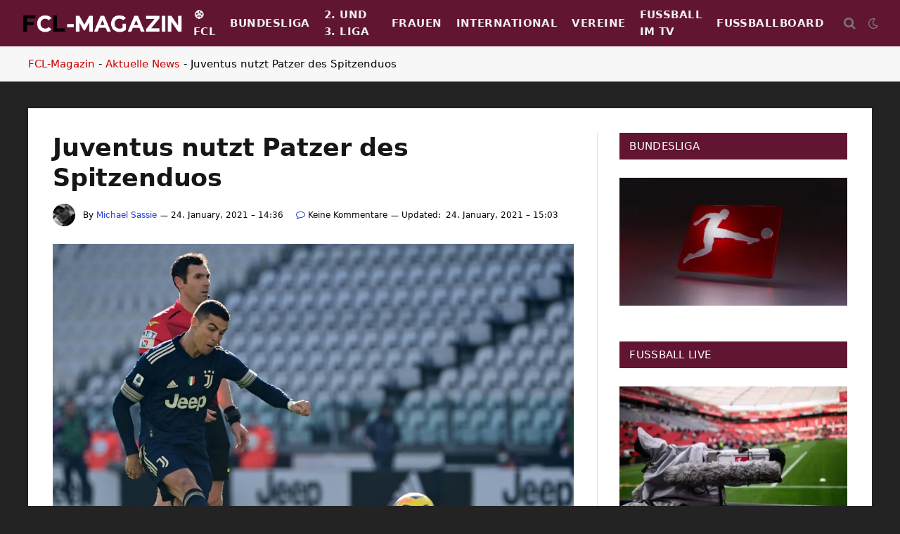

--- FILE ---
content_type: text/html; charset=UTF-8
request_url: https://www.fussball-champions-league.com/juventus-nutzt-patzer-des-spitzenduos/
body_size: 37482
content:

<!DOCTYPE html>
<html lang="de" class="s-light site-s-light">

<head><meta charset="UTF-8" /><script>if(navigator.userAgent.match(/MSIE|Internet Explorer/i)||navigator.userAgent.match(/Trident\/7\..*?rv:11/i)){var href=document.location.href;if(!href.match(/[?&]nowprocket/)){if(href.indexOf("?")==-1){if(href.indexOf("#")==-1){document.location.href=href+"?nowprocket=1"}else{document.location.href=href.replace("#","?nowprocket=1#")}}else{if(href.indexOf("#")==-1){document.location.href=href+"&nowprocket=1"}else{document.location.href=href.replace("#","&nowprocket=1#")}}}}</script><script>(()=>{class RocketLazyLoadScripts{constructor(){this.v="2.0.4",this.userEvents=["keydown","keyup","mousedown","mouseup","mousemove","mouseover","mouseout","touchmove","touchstart","touchend","touchcancel","wheel","click","dblclick","input"],this.attributeEvents=["onblur","onclick","oncontextmenu","ondblclick","onfocus","onmousedown","onmouseenter","onmouseleave","onmousemove","onmouseout","onmouseover","onmouseup","onmousewheel","onscroll","onsubmit"]}async t(){this.i(),this.o(),/iP(ad|hone)/.test(navigator.userAgent)&&this.h(),this.u(),this.l(this),this.m(),this.k(this),this.p(this),this._(),await Promise.all([this.R(),this.L()]),this.lastBreath=Date.now(),this.S(this),this.P(),this.D(),this.O(),this.M(),await this.C(this.delayedScripts.normal),await this.C(this.delayedScripts.defer),await this.C(this.delayedScripts.async),await this.T(),await this.F(),await this.j(),await this.A(),window.dispatchEvent(new Event("rocket-allScriptsLoaded")),this.everythingLoaded=!0,this.lastTouchEnd&&await new Promise(t=>setTimeout(t,500-Date.now()+this.lastTouchEnd)),this.I(),this.H(),this.U(),this.W()}i(){this.CSPIssue=sessionStorage.getItem("rocketCSPIssue"),document.addEventListener("securitypolicyviolation",t=>{this.CSPIssue||"script-src-elem"!==t.violatedDirective||"data"!==t.blockedURI||(this.CSPIssue=!0,sessionStorage.setItem("rocketCSPIssue",!0))},{isRocket:!0})}o(){window.addEventListener("pageshow",t=>{this.persisted=t.persisted,this.realWindowLoadedFired=!0},{isRocket:!0}),window.addEventListener("pagehide",()=>{this.onFirstUserAction=null},{isRocket:!0})}h(){let t;function e(e){t=e}window.addEventListener("touchstart",e,{isRocket:!0}),window.addEventListener("touchend",function i(o){o.changedTouches[0]&&t.changedTouches[0]&&Math.abs(o.changedTouches[0].pageX-t.changedTouches[0].pageX)<10&&Math.abs(o.changedTouches[0].pageY-t.changedTouches[0].pageY)<10&&o.timeStamp-t.timeStamp<200&&(window.removeEventListener("touchstart",e,{isRocket:!0}),window.removeEventListener("touchend",i,{isRocket:!0}),"INPUT"===o.target.tagName&&"text"===o.target.type||(o.target.dispatchEvent(new TouchEvent("touchend",{target:o.target,bubbles:!0})),o.target.dispatchEvent(new MouseEvent("mouseover",{target:o.target,bubbles:!0})),o.target.dispatchEvent(new PointerEvent("click",{target:o.target,bubbles:!0,cancelable:!0,detail:1,clientX:o.changedTouches[0].clientX,clientY:o.changedTouches[0].clientY})),event.preventDefault()))},{isRocket:!0})}q(t){this.userActionTriggered||("mousemove"!==t.type||this.firstMousemoveIgnored?"keyup"===t.type||"mouseover"===t.type||"mouseout"===t.type||(this.userActionTriggered=!0,this.onFirstUserAction&&this.onFirstUserAction()):this.firstMousemoveIgnored=!0),"click"===t.type&&t.preventDefault(),t.stopPropagation(),t.stopImmediatePropagation(),"touchstart"===this.lastEvent&&"touchend"===t.type&&(this.lastTouchEnd=Date.now()),"click"===t.type&&(this.lastTouchEnd=0),this.lastEvent=t.type,t.composedPath&&t.composedPath()[0].getRootNode()instanceof ShadowRoot&&(t.rocketTarget=t.composedPath()[0]),this.savedUserEvents.push(t)}u(){this.savedUserEvents=[],this.userEventHandler=this.q.bind(this),this.userEvents.forEach(t=>window.addEventListener(t,this.userEventHandler,{passive:!1,isRocket:!0})),document.addEventListener("visibilitychange",this.userEventHandler,{isRocket:!0})}U(){this.userEvents.forEach(t=>window.removeEventListener(t,this.userEventHandler,{passive:!1,isRocket:!0})),document.removeEventListener("visibilitychange",this.userEventHandler,{isRocket:!0}),this.savedUserEvents.forEach(t=>{(t.rocketTarget||t.target).dispatchEvent(new window[t.constructor.name](t.type,t))})}m(){const t="return false",e=Array.from(this.attributeEvents,t=>"data-rocket-"+t),i="["+this.attributeEvents.join("],[")+"]",o="[data-rocket-"+this.attributeEvents.join("],[data-rocket-")+"]",s=(e,i,o)=>{o&&o!==t&&(e.setAttribute("data-rocket-"+i,o),e["rocket"+i]=new Function("event",o),e.setAttribute(i,t))};new MutationObserver(t=>{for(const n of t)"attributes"===n.type&&(n.attributeName.startsWith("data-rocket-")||this.everythingLoaded?n.attributeName.startsWith("data-rocket-")&&this.everythingLoaded&&this.N(n.target,n.attributeName.substring(12)):s(n.target,n.attributeName,n.target.getAttribute(n.attributeName))),"childList"===n.type&&n.addedNodes.forEach(t=>{if(t.nodeType===Node.ELEMENT_NODE)if(this.everythingLoaded)for(const i of[t,...t.querySelectorAll(o)])for(const t of i.getAttributeNames())e.includes(t)&&this.N(i,t.substring(12));else for(const e of[t,...t.querySelectorAll(i)])for(const t of e.getAttributeNames())this.attributeEvents.includes(t)&&s(e,t,e.getAttribute(t))})}).observe(document,{subtree:!0,childList:!0,attributeFilter:[...this.attributeEvents,...e]})}I(){this.attributeEvents.forEach(t=>{document.querySelectorAll("[data-rocket-"+t+"]").forEach(e=>{this.N(e,t)})})}N(t,e){const i=t.getAttribute("data-rocket-"+e);i&&(t.setAttribute(e,i),t.removeAttribute("data-rocket-"+e))}k(t){Object.defineProperty(HTMLElement.prototype,"onclick",{get(){return this.rocketonclick||null},set(e){this.rocketonclick=e,this.setAttribute(t.everythingLoaded?"onclick":"data-rocket-onclick","this.rocketonclick(event)")}})}S(t){function e(e,i){let o=e[i];e[i]=null,Object.defineProperty(e,i,{get:()=>o,set(s){t.everythingLoaded?o=s:e["rocket"+i]=o=s}})}e(document,"onreadystatechange"),e(window,"onload"),e(window,"onpageshow");try{Object.defineProperty(document,"readyState",{get:()=>t.rocketReadyState,set(e){t.rocketReadyState=e},configurable:!0}),document.readyState="loading"}catch(t){console.log("WPRocket DJE readyState conflict, bypassing")}}l(t){this.originalAddEventListener=EventTarget.prototype.addEventListener,this.originalRemoveEventListener=EventTarget.prototype.removeEventListener,this.savedEventListeners=[],EventTarget.prototype.addEventListener=function(e,i,o){o&&o.isRocket||!t.B(e,this)&&!t.userEvents.includes(e)||t.B(e,this)&&!t.userActionTriggered||e.startsWith("rocket-")||t.everythingLoaded?t.originalAddEventListener.call(this,e,i,o):(t.savedEventListeners.push({target:this,remove:!1,type:e,func:i,options:o}),"mouseenter"!==e&&"mouseleave"!==e||t.originalAddEventListener.call(this,e,t.savedUserEvents.push,o))},EventTarget.prototype.removeEventListener=function(e,i,o){o&&o.isRocket||!t.B(e,this)&&!t.userEvents.includes(e)||t.B(e,this)&&!t.userActionTriggered||e.startsWith("rocket-")||t.everythingLoaded?t.originalRemoveEventListener.call(this,e,i,o):t.savedEventListeners.push({target:this,remove:!0,type:e,func:i,options:o})}}J(t,e){this.savedEventListeners=this.savedEventListeners.filter(i=>{let o=i.type,s=i.target||window;return e!==o||t!==s||(this.B(o,s)&&(i.type="rocket-"+o),this.$(i),!1)})}H(){EventTarget.prototype.addEventListener=this.originalAddEventListener,EventTarget.prototype.removeEventListener=this.originalRemoveEventListener,this.savedEventListeners.forEach(t=>this.$(t))}$(t){t.remove?this.originalRemoveEventListener.call(t.target,t.type,t.func,t.options):this.originalAddEventListener.call(t.target,t.type,t.func,t.options)}p(t){let e;function i(e){return t.everythingLoaded?e:e.split(" ").map(t=>"load"===t||t.startsWith("load.")?"rocket-jquery-load":t).join(" ")}function o(o){function s(e){const s=o.fn[e];o.fn[e]=o.fn.init.prototype[e]=function(){return this[0]===window&&t.userActionTriggered&&("string"==typeof arguments[0]||arguments[0]instanceof String?arguments[0]=i(arguments[0]):"object"==typeof arguments[0]&&Object.keys(arguments[0]).forEach(t=>{const e=arguments[0][t];delete arguments[0][t],arguments[0][i(t)]=e})),s.apply(this,arguments),this}}if(o&&o.fn&&!t.allJQueries.includes(o)){const e={DOMContentLoaded:[],"rocket-DOMContentLoaded":[]};for(const t in e)document.addEventListener(t,()=>{e[t].forEach(t=>t())},{isRocket:!0});o.fn.ready=o.fn.init.prototype.ready=function(i){function s(){parseInt(o.fn.jquery)>2?setTimeout(()=>i.bind(document)(o)):i.bind(document)(o)}return"function"==typeof i&&(t.realDomReadyFired?!t.userActionTriggered||t.fauxDomReadyFired?s():e["rocket-DOMContentLoaded"].push(s):e.DOMContentLoaded.push(s)),o([])},s("on"),s("one"),s("off"),t.allJQueries.push(o)}e=o}t.allJQueries=[],o(window.jQuery),Object.defineProperty(window,"jQuery",{get:()=>e,set(t){o(t)}})}P(){const t=new Map;document.write=document.writeln=function(e){const i=document.currentScript,o=document.createRange(),s=i.parentElement;let n=t.get(i);void 0===n&&(n=i.nextSibling,t.set(i,n));const c=document.createDocumentFragment();o.setStart(c,0),c.appendChild(o.createContextualFragment(e)),s.insertBefore(c,n)}}async R(){return new Promise(t=>{this.userActionTriggered?t():this.onFirstUserAction=t})}async L(){return new Promise(t=>{document.addEventListener("DOMContentLoaded",()=>{this.realDomReadyFired=!0,t()},{isRocket:!0})})}async j(){return this.realWindowLoadedFired?Promise.resolve():new Promise(t=>{window.addEventListener("load",t,{isRocket:!0})})}M(){this.pendingScripts=[];this.scriptsMutationObserver=new MutationObserver(t=>{for(const e of t)e.addedNodes.forEach(t=>{"SCRIPT"!==t.tagName||t.noModule||t.isWPRocket||this.pendingScripts.push({script:t,promise:new Promise(e=>{const i=()=>{const i=this.pendingScripts.findIndex(e=>e.script===t);i>=0&&this.pendingScripts.splice(i,1),e()};t.addEventListener("load",i,{isRocket:!0}),t.addEventListener("error",i,{isRocket:!0}),setTimeout(i,1e3)})})})}),this.scriptsMutationObserver.observe(document,{childList:!0,subtree:!0})}async F(){await this.X(),this.pendingScripts.length?(await this.pendingScripts[0].promise,await this.F()):this.scriptsMutationObserver.disconnect()}D(){this.delayedScripts={normal:[],async:[],defer:[]},document.querySelectorAll("script[type$=rocketlazyloadscript]").forEach(t=>{t.hasAttribute("data-rocket-src")?t.hasAttribute("async")&&!1!==t.async?this.delayedScripts.async.push(t):t.hasAttribute("defer")&&!1!==t.defer||"module"===t.getAttribute("data-rocket-type")?this.delayedScripts.defer.push(t):this.delayedScripts.normal.push(t):this.delayedScripts.normal.push(t)})}async _(){await this.L();let t=[];document.querySelectorAll("script[type$=rocketlazyloadscript][data-rocket-src]").forEach(e=>{let i=e.getAttribute("data-rocket-src");if(i&&!i.startsWith("data:")){i.startsWith("//")&&(i=location.protocol+i);try{const o=new URL(i).origin;o!==location.origin&&t.push({src:o,crossOrigin:e.crossOrigin||"module"===e.getAttribute("data-rocket-type")})}catch(t){}}}),t=[...new Map(t.map(t=>[JSON.stringify(t),t])).values()],this.Y(t,"preconnect")}async G(t){if(await this.K(),!0!==t.noModule||!("noModule"in HTMLScriptElement.prototype))return new Promise(e=>{let i;function o(){(i||t).setAttribute("data-rocket-status","executed"),e()}try{if(navigator.userAgent.includes("Firefox/")||""===navigator.vendor||this.CSPIssue)i=document.createElement("script"),[...t.attributes].forEach(t=>{let e=t.nodeName;"type"!==e&&("data-rocket-type"===e&&(e="type"),"data-rocket-src"===e&&(e="src"),i.setAttribute(e,t.nodeValue))}),t.text&&(i.text=t.text),t.nonce&&(i.nonce=t.nonce),i.hasAttribute("src")?(i.addEventListener("load",o,{isRocket:!0}),i.addEventListener("error",()=>{i.setAttribute("data-rocket-status","failed-network"),e()},{isRocket:!0}),setTimeout(()=>{i.isConnected||e()},1)):(i.text=t.text,o()),i.isWPRocket=!0,t.parentNode.replaceChild(i,t);else{const i=t.getAttribute("data-rocket-type"),s=t.getAttribute("data-rocket-src");i?(t.type=i,t.removeAttribute("data-rocket-type")):t.removeAttribute("type"),t.addEventListener("load",o,{isRocket:!0}),t.addEventListener("error",i=>{this.CSPIssue&&i.target.src.startsWith("data:")?(console.log("WPRocket: CSP fallback activated"),t.removeAttribute("src"),this.G(t).then(e)):(t.setAttribute("data-rocket-status","failed-network"),e())},{isRocket:!0}),s?(t.fetchPriority="high",t.removeAttribute("data-rocket-src"),t.src=s):t.src="data:text/javascript;base64,"+window.btoa(unescape(encodeURIComponent(t.text)))}}catch(i){t.setAttribute("data-rocket-status","failed-transform"),e()}});t.setAttribute("data-rocket-status","skipped")}async C(t){const e=t.shift();return e?(e.isConnected&&await this.G(e),this.C(t)):Promise.resolve()}O(){this.Y([...this.delayedScripts.normal,...this.delayedScripts.defer,...this.delayedScripts.async],"preload")}Y(t,e){this.trash=this.trash||[];let i=!0;var o=document.createDocumentFragment();t.forEach(t=>{const s=t.getAttribute&&t.getAttribute("data-rocket-src")||t.src;if(s&&!s.startsWith("data:")){const n=document.createElement("link");n.href=s,n.rel=e,"preconnect"!==e&&(n.as="script",n.fetchPriority=i?"high":"low"),t.getAttribute&&"module"===t.getAttribute("data-rocket-type")&&(n.crossOrigin=!0),t.crossOrigin&&(n.crossOrigin=t.crossOrigin),t.integrity&&(n.integrity=t.integrity),t.nonce&&(n.nonce=t.nonce),o.appendChild(n),this.trash.push(n),i=!1}}),document.head.appendChild(o)}W(){this.trash.forEach(t=>t.remove())}async T(){try{document.readyState="interactive"}catch(t){}this.fauxDomReadyFired=!0;try{await this.K(),this.J(document,"readystatechange"),document.dispatchEvent(new Event("rocket-readystatechange")),await this.K(),document.rocketonreadystatechange&&document.rocketonreadystatechange(),await this.K(),this.J(document,"DOMContentLoaded"),document.dispatchEvent(new Event("rocket-DOMContentLoaded")),await this.K(),this.J(window,"DOMContentLoaded"),window.dispatchEvent(new Event("rocket-DOMContentLoaded"))}catch(t){console.error(t)}}async A(){try{document.readyState="complete"}catch(t){}try{await this.K(),this.J(document,"readystatechange"),document.dispatchEvent(new Event("rocket-readystatechange")),await this.K(),document.rocketonreadystatechange&&document.rocketonreadystatechange(),await this.K(),this.J(window,"load"),window.dispatchEvent(new Event("rocket-load")),await this.K(),window.rocketonload&&window.rocketonload(),await this.K(),this.allJQueries.forEach(t=>t(window).trigger("rocket-jquery-load")),await this.K(),this.J(window,"pageshow");const t=new Event("rocket-pageshow");t.persisted=this.persisted,window.dispatchEvent(t),await this.K(),window.rocketonpageshow&&window.rocketonpageshow({persisted:this.persisted})}catch(t){console.error(t)}}async K(){Date.now()-this.lastBreath>45&&(await this.X(),this.lastBreath=Date.now())}async X(){return document.hidden?new Promise(t=>setTimeout(t)):new Promise(t=>requestAnimationFrame(t))}B(t,e){return e===document&&"readystatechange"===t||(e===document&&"DOMContentLoaded"===t||(e===window&&"DOMContentLoaded"===t||(e===window&&"load"===t||e===window&&"pageshow"===t)))}static run(){(new RocketLazyLoadScripts).t()}}RocketLazyLoadScripts.run()})();</script>

	
	<meta name="viewport" content="width=device-width, initial-scale=1" />
	<meta name='robots' content='index, follow, max-image-preview:large, max-snippet:-1, max-video-preview:-1' />
<script type="rocketlazyloadscript" data-rocket-type="text/javascript">
/* <![CDATA[ */
window.koko_analytics = {"url":"https:\/\/www.fussball-champions-league.com\/koko-analytics-collect.php","site_url":"https:\/\/www.fussball-champions-league.com","post_id":34677,"path":"\/juventus-nutzt-patzer-des-spitzenduos\/","method":"fingerprint","use_cookie":false};
/* ]]> */
</script>

	<!-- This site is optimized with the Yoast SEO plugin v26.8 - https://yoast.com/product/yoast-seo-wordpress/ -->
	<title>Juventus nutzt Patzer des Spitzenduos</title><link rel="preload" as="image" imagesrcset="https://www.fussball-champions-league.com/wp-content/uploads/2021/01/cd8f03bdb5a4d48df012a4cf6ed26d82544d7f0d.jpg 1000w, https://www.fussball-champions-league.com/wp-content/uploads/2021/01/cd8f03bdb5a4d48df012a4cf6ed26d82544d7f0d-768x576.jpg 768w, https://www.fussball-champions-league.com/wp-content/uploads/2021/01/cd8f03bdb5a4d48df012a4cf6ed26d82544d7f0d-678x509.jpg 678w, https://www.fussball-champions-league.com/wp-content/uploads/2021/01/cd8f03bdb5a4d48df012a4cf6ed26d82544d7f0d-326x245.jpg 326w, https://www.fussball-champions-league.com/wp-content/uploads/2021/01/cd8f03bdb5a4d48df012a4cf6ed26d82544d7f0d-80x60.jpg 80w" imagesizes="(max-width: 788px) 100vw, 788px" /><link rel="preload" as="font" href="https://www.fussball-champions-league.com/wp-content/themes/smart-mag/css/icons/fonts/ts-icons.woff2?v3.2" type="font/woff2" crossorigin="anonymous" />
	<link rel="canonical" href="https://www.fussball-champions-league.com/juventus-nutzt-patzer-des-spitzenduos/" />
	<meta property="og:locale" content="de_DE" />
	<meta property="og:type" content="article" />
	<meta property="og:title" content="Juventus nutzt Patzer des Spitzenduos" />
	<meta property="og:description" content="Köln (SID) &#8211; Italiens Fußball-Rekordmeister Juventus Turin hat die Patzer des Spitzenduos ausgenutzt und seinen Hoffnungen auf den zehnten Scudetto in Folge neues Leben eingehaucht. Die Alte Dame besiegte am Sonntagmittag den FC Bologna durch die Treffer des Brasilianers Arthur (15.) und des früheren Schalkers Weston McKennie (71.) mit 2:0 (1:0). Juventus um den früheren" />
	<meta property="og:url" content="https://www.fussball-champions-league.com/juventus-nutzt-patzer-des-spitzenduos/" />
	<meta property="og:site_name" content="Fußball News - Bundesliga Magazin" />
	<meta property="article:author" content="https://www.facebook.com/FCLMagazin" />
	<meta property="article:published_time" content="2021-01-24T13:36:58+00:00" />
	<meta property="article:modified_time" content="2021-01-24T14:03:05+00:00" />
	<meta property="og:image" content="https://www.fussball-champions-league.com/wp-content/uploads/2021/01/cd8f03bdb5a4d48df012a4cf6ed26d82544d7f0d.jpg" />
	<meta property="og:image:width" content="1000" />
	<meta property="og:image:height" content="750" />
	<meta property="og:image:type" content="image/jpeg" />
	<meta name="author" content="Michael Sassie" />
	<meta name="twitter:card" content="summary_large_image" />
	<meta name="twitter:label1" content="Verfasst von" />
	<meta name="twitter:data1" content="Michael Sassie" />
	<meta name="twitter:label2" content="Geschätzte Lesezeit" />
	<meta name="twitter:data2" content="1 Minute" />
	<script type="application/ld+json" class="yoast-schema-graph">{"@context":"https://schema.org","@graph":[{"@type":"Article","@id":"https://www.fussball-champions-league.com/juventus-nutzt-patzer-des-spitzenduos/#article","isPartOf":{"@id":"https://www.fussball-champions-league.com/juventus-nutzt-patzer-des-spitzenduos/"},"author":{"name":"Michael Sassie","@id":"https://www.fussball-champions-league.com/#/schema/person/2a10273c67258aff68774d23e9fa315b"},"headline":"Juventus nutzt Patzer des Spitzenduos","datePublished":"2021-01-24T13:36:58+00:00","dateModified":"2021-01-24T14:03:05+00:00","mainEntityOfPage":{"@id":"https://www.fussball-champions-league.com/juventus-nutzt-patzer-des-spitzenduos/"},"wordCount":127,"commentCount":0,"publisher":{"@id":"https://www.fussball-champions-league.com/#organization"},"image":{"@id":"https://www.fussball-champions-league.com/juventus-nutzt-patzer-des-spitzenduos/#primaryimage"},"thumbnailUrl":"https://www.fussball-champions-league.com/wp-content/uploads/2021/01/cd8f03bdb5a4d48df012a4cf6ed26d82544d7f0d.jpg","keywords":["2021","Fußball","Fußball-Magazin","Fussballboard","News"],"articleSection":["Aktuelle News","International"],"inLanguage":"de","potentialAction":[{"@type":"CommentAction","name":"Comment","target":["https://www.fussball-champions-league.com/juventus-nutzt-patzer-des-spitzenduos/#respond"]}],"copyrightYear":"2021","copyrightHolder":{"@id":"https://www.fussball-champions-league.com/#organization"}},{"@type":"WebPage","@id":"https://www.fussball-champions-league.com/juventus-nutzt-patzer-des-spitzenduos/","url":"https://www.fussball-champions-league.com/juventus-nutzt-patzer-des-spitzenduos/","name":"Juventus nutzt Patzer des Spitzenduos","isPartOf":{"@id":"https://www.fussball-champions-league.com/#website"},"primaryImageOfPage":{"@id":"https://www.fussball-champions-league.com/juventus-nutzt-patzer-des-spitzenduos/#primaryimage"},"image":{"@id":"https://www.fussball-champions-league.com/juventus-nutzt-patzer-des-spitzenduos/#primaryimage"},"thumbnailUrl":"https://www.fussball-champions-league.com/wp-content/uploads/2021/01/cd8f03bdb5a4d48df012a4cf6ed26d82544d7f0d.jpg","datePublished":"2021-01-24T13:36:58+00:00","dateModified":"2021-01-24T14:03:05+00:00","breadcrumb":{"@id":"https://www.fussball-champions-league.com/juventus-nutzt-patzer-des-spitzenduos/#breadcrumb"},"inLanguage":"de","potentialAction":[{"@type":"ReadAction","target":["https://www.fussball-champions-league.com/juventus-nutzt-patzer-des-spitzenduos/"]}]},{"@type":"ImageObject","inLanguage":"de","@id":"https://www.fussball-champions-league.com/juventus-nutzt-patzer-des-spitzenduos/#primaryimage","url":"https://www.fussball-champions-league.com/wp-content/uploads/2021/01/cd8f03bdb5a4d48df012a4cf6ed26d82544d7f0d.jpg","contentUrl":"https://www.fussball-champions-league.com/wp-content/uploads/2021/01/cd8f03bdb5a4d48df012a4cf6ed26d82544d7f0d.jpg","width":1000,"height":750},{"@type":"BreadcrumbList","@id":"https://www.fussball-champions-league.com/juventus-nutzt-patzer-des-spitzenduos/#breadcrumb","itemListElement":[{"@type":"ListItem","position":1,"name":"FCL-Magazin","item":"https://www.fussball-champions-league.com/"},{"@type":"ListItem","position":2,"name":"Aktuelle News","item":"https://www.fussball-champions-league.com/category/fussball-news/"},{"@type":"ListItem","position":3,"name":"Juventus nutzt Patzer des Spitzenduos"}]},{"@type":"WebSite","@id":"https://www.fussball-champions-league.com/#website","url":"https://www.fussball-champions-league.com/","name":"Fußball News - Bundesliga Magazin","description":"Spieltage, Ergebnisse und Berichte","publisher":{"@id":"https://www.fussball-champions-league.com/#organization"},"potentialAction":[{"@type":"SearchAction","target":{"@type":"EntryPoint","urlTemplate":"https://www.fussball-champions-league.com/?s={search_term_string}"},"query-input":{"@type":"PropertyValueSpecification","valueRequired":true,"valueName":"search_term_string"}}],"inLanguage":"de"},{"@type":"Organization","@id":"https://www.fussball-champions-league.com/#organization","name":"Fußball News - Bundesliga Magazin","url":"https://www.fussball-champions-league.com/","logo":{"@type":"ImageObject","inLanguage":"de","@id":"https://www.fussball-champions-league.com/#/schema/logo/image/","url":"https://www.fussball-champions-league.com/wp-content/uploads/2023/10/FCL-Logo-696.png","contentUrl":"https://www.fussball-champions-league.com/wp-content/uploads/2023/10/FCL-Logo-696.png","width":696,"height":696,"caption":"Fußball News - Bundesliga Magazin"},"image":{"@id":"https://www.fussball-champions-league.com/#/schema/logo/image/"},"sameAs":["https://www.facebook.com/FCLMagazin"]},{"@type":"Person","@id":"https://www.fussball-champions-league.com/#/schema/person/2a10273c67258aff68774d23e9fa315b","name":"Michael Sassie","image":{"@type":"ImageObject","inLanguage":"de","@id":"https://www.fussball-champions-league.com/#/schema/person/image/","url":"//www.fussball-champions-league.com/wp-content/uploads/wpforo/avatars/sassie_1.jpg","contentUrl":"//www.fussball-champions-league.com/wp-content/uploads/wpforo/avatars/sassie_1.jpg","caption":"Michael Sassie"},"description":"Mein Name ist Michael und bin begeisterter Fußball-Fan. Bundesliga bis hin zur Champions-League. Seit Jahren schreibe ich auf diversen Portalen Berichte und News zu den TOP-Themen aus dem Fußball. Das FCL-Magazin wurde im Herbst 2019 ins Leben gerufen. Seitdem wird täglich über das Geschehen im Fußball berichtet. Wenn Du einen Fehler gefunden hast, oder etwas anderes zu berichten hast, kannst Du mich gerne per E-Mail kontaktieren: sas@fclinfo.de","sameAs":["https://www.fussball-champions-league.com/","https://www.facebook.com/FCLMagazin","https://www.instagram.com/fclteam/"],"url":"https://www.fussball-champions-league.com/author/sassie/"}]}</script>
	<!-- / Yoast SEO plugin. -->



<link rel="alternate" type="application/rss+xml" title="Fußball News - Bundesliga Magazin &raquo; Feed" href="https://www.fussball-champions-league.com/feed/" />
<link rel="alternate" type="application/rss+xml" title="Fußball News - Bundesliga Magazin &raquo; Kommentar-Feed" href="https://www.fussball-champions-league.com/comments/feed/" />
<link rel="alternate" type="application/rss+xml" title="Fußball News - Bundesliga Magazin &raquo; Juventus nutzt Patzer des Spitzenduos-Kommentar-Feed" href="https://www.fussball-champions-league.com/juventus-nutzt-patzer-des-spitzenduos/feed/" />
<link rel="alternate" title="oEmbed (JSON)" type="application/json+oembed" href="https://www.fussball-champions-league.com/wp-json/oembed/1.0/embed?url=https%3A%2F%2Fwww.fussball-champions-league.com%2Fjuventus-nutzt-patzer-des-spitzenduos%2F" />
<link rel="alternate" title="oEmbed (XML)" type="text/xml+oembed" href="https://www.fussball-champions-league.com/wp-json/oembed/1.0/embed?url=https%3A%2F%2Fwww.fussball-champions-league.com%2Fjuventus-nutzt-patzer-des-spitzenduos%2F&#038;format=xml" />
<style id='wp-img-auto-sizes-contain-inline-css' type='text/css'>
img:is([sizes=auto i],[sizes^="auto," i]){contain-intrinsic-size:3000px 1500px}
/*# sourceURL=wp-img-auto-sizes-contain-inline-css */
</style>
<link data-minify="1" rel='stylesheet' id='dashicons-css' href='https://www.fussball-champions-league.com/wp-content/cache/min/1/wp-includes/css/dashicons.min.css?ver=1769203687' type='text/css' media='all' />
<link data-minify="1" rel='stylesheet' id='post-views-counter-frontend-css' href='https://www.fussball-champions-league.com/wp-content/cache/min/1/wp-content/plugins/post-views-counter/css/frontend.css?ver=1769203687' type='text/css' media='all' />
<style id='wp-emoji-styles-inline-css' type='text/css'>

	img.wp-smiley, img.emoji {
		display: inline !important;
		border: none !important;
		box-shadow: none !important;
		height: 1em !important;
		width: 1em !important;
		margin: 0 0.07em !important;
		vertical-align: -0.1em !important;
		background: none !important;
		padding: 0 !important;
	}
/*# sourceURL=wp-emoji-styles-inline-css */
</style>
<link rel='stylesheet' id='wp-block-library-css' href='https://www.fussball-champions-league.com/wp-includes/css/dist/block-library/style.min.css?ver=6.9' type='text/css' media='all' />
<style id='classic-theme-styles-inline-css' type='text/css'>
/*! This file is auto-generated */
.wp-block-button__link{color:#fff;background-color:#32373c;border-radius:9999px;box-shadow:none;text-decoration:none;padding:calc(.667em + 2px) calc(1.333em + 2px);font-size:1.125em}.wp-block-file__button{background:#32373c;color:#fff;text-decoration:none}
/*# sourceURL=/wp-includes/css/classic-themes.min.css */
</style>
<style id='global-styles-inline-css' type='text/css'>
:root{--wp--preset--aspect-ratio--square: 1;--wp--preset--aspect-ratio--4-3: 4/3;--wp--preset--aspect-ratio--3-4: 3/4;--wp--preset--aspect-ratio--3-2: 3/2;--wp--preset--aspect-ratio--2-3: 2/3;--wp--preset--aspect-ratio--16-9: 16/9;--wp--preset--aspect-ratio--9-16: 9/16;--wp--preset--color--black: #000000;--wp--preset--color--cyan-bluish-gray: #abb8c3;--wp--preset--color--white: #ffffff;--wp--preset--color--pale-pink: #f78da7;--wp--preset--color--vivid-red: #cf2e2e;--wp--preset--color--luminous-vivid-orange: #ff6900;--wp--preset--color--luminous-vivid-amber: #fcb900;--wp--preset--color--light-green-cyan: #7bdcb5;--wp--preset--color--vivid-green-cyan: #00d084;--wp--preset--color--pale-cyan-blue: #8ed1fc;--wp--preset--color--vivid-cyan-blue: #0693e3;--wp--preset--color--vivid-purple: #9b51e0;--wp--preset--gradient--vivid-cyan-blue-to-vivid-purple: linear-gradient(135deg,rgb(6,147,227) 0%,rgb(155,81,224) 100%);--wp--preset--gradient--light-green-cyan-to-vivid-green-cyan: linear-gradient(135deg,rgb(122,220,180) 0%,rgb(0,208,130) 100%);--wp--preset--gradient--luminous-vivid-amber-to-luminous-vivid-orange: linear-gradient(135deg,rgb(252,185,0) 0%,rgb(255,105,0) 100%);--wp--preset--gradient--luminous-vivid-orange-to-vivid-red: linear-gradient(135deg,rgb(255,105,0) 0%,rgb(207,46,46) 100%);--wp--preset--gradient--very-light-gray-to-cyan-bluish-gray: linear-gradient(135deg,rgb(238,238,238) 0%,rgb(169,184,195) 100%);--wp--preset--gradient--cool-to-warm-spectrum: linear-gradient(135deg,rgb(74,234,220) 0%,rgb(151,120,209) 20%,rgb(207,42,186) 40%,rgb(238,44,130) 60%,rgb(251,105,98) 80%,rgb(254,248,76) 100%);--wp--preset--gradient--blush-light-purple: linear-gradient(135deg,rgb(255,206,236) 0%,rgb(152,150,240) 100%);--wp--preset--gradient--blush-bordeaux: linear-gradient(135deg,rgb(254,205,165) 0%,rgb(254,45,45) 50%,rgb(107,0,62) 100%);--wp--preset--gradient--luminous-dusk: linear-gradient(135deg,rgb(255,203,112) 0%,rgb(199,81,192) 50%,rgb(65,88,208) 100%);--wp--preset--gradient--pale-ocean: linear-gradient(135deg,rgb(255,245,203) 0%,rgb(182,227,212) 50%,rgb(51,167,181) 100%);--wp--preset--gradient--electric-grass: linear-gradient(135deg,rgb(202,248,128) 0%,rgb(113,206,126) 100%);--wp--preset--gradient--midnight: linear-gradient(135deg,rgb(2,3,129) 0%,rgb(40,116,252) 100%);--wp--preset--font-size--small: 13px;--wp--preset--font-size--medium: 20px;--wp--preset--font-size--large: 36px;--wp--preset--font-size--x-large: 42px;--wp--preset--spacing--20: 0.44rem;--wp--preset--spacing--30: 0.67rem;--wp--preset--spacing--40: 1rem;--wp--preset--spacing--50: 1.5rem;--wp--preset--spacing--60: 2.25rem;--wp--preset--spacing--70: 3.38rem;--wp--preset--spacing--80: 5.06rem;--wp--preset--shadow--natural: 6px 6px 9px rgba(0, 0, 0, 0.2);--wp--preset--shadow--deep: 12px 12px 50px rgba(0, 0, 0, 0.4);--wp--preset--shadow--sharp: 6px 6px 0px rgba(0, 0, 0, 0.2);--wp--preset--shadow--outlined: 6px 6px 0px -3px rgb(255, 255, 255), 6px 6px rgb(0, 0, 0);--wp--preset--shadow--crisp: 6px 6px 0px rgb(0, 0, 0);}:where(.is-layout-flex){gap: 0.5em;}:where(.is-layout-grid){gap: 0.5em;}body .is-layout-flex{display: flex;}.is-layout-flex{flex-wrap: wrap;align-items: center;}.is-layout-flex > :is(*, div){margin: 0;}body .is-layout-grid{display: grid;}.is-layout-grid > :is(*, div){margin: 0;}:where(.wp-block-columns.is-layout-flex){gap: 2em;}:where(.wp-block-columns.is-layout-grid){gap: 2em;}:where(.wp-block-post-template.is-layout-flex){gap: 1.25em;}:where(.wp-block-post-template.is-layout-grid){gap: 1.25em;}.has-black-color{color: var(--wp--preset--color--black) !important;}.has-cyan-bluish-gray-color{color: var(--wp--preset--color--cyan-bluish-gray) !important;}.has-white-color{color: var(--wp--preset--color--white) !important;}.has-pale-pink-color{color: var(--wp--preset--color--pale-pink) !important;}.has-vivid-red-color{color: var(--wp--preset--color--vivid-red) !important;}.has-luminous-vivid-orange-color{color: var(--wp--preset--color--luminous-vivid-orange) !important;}.has-luminous-vivid-amber-color{color: var(--wp--preset--color--luminous-vivid-amber) !important;}.has-light-green-cyan-color{color: var(--wp--preset--color--light-green-cyan) !important;}.has-vivid-green-cyan-color{color: var(--wp--preset--color--vivid-green-cyan) !important;}.has-pale-cyan-blue-color{color: var(--wp--preset--color--pale-cyan-blue) !important;}.has-vivid-cyan-blue-color{color: var(--wp--preset--color--vivid-cyan-blue) !important;}.has-vivid-purple-color{color: var(--wp--preset--color--vivid-purple) !important;}.has-black-background-color{background-color: var(--wp--preset--color--black) !important;}.has-cyan-bluish-gray-background-color{background-color: var(--wp--preset--color--cyan-bluish-gray) !important;}.has-white-background-color{background-color: var(--wp--preset--color--white) !important;}.has-pale-pink-background-color{background-color: var(--wp--preset--color--pale-pink) !important;}.has-vivid-red-background-color{background-color: var(--wp--preset--color--vivid-red) !important;}.has-luminous-vivid-orange-background-color{background-color: var(--wp--preset--color--luminous-vivid-orange) !important;}.has-luminous-vivid-amber-background-color{background-color: var(--wp--preset--color--luminous-vivid-amber) !important;}.has-light-green-cyan-background-color{background-color: var(--wp--preset--color--light-green-cyan) !important;}.has-vivid-green-cyan-background-color{background-color: var(--wp--preset--color--vivid-green-cyan) !important;}.has-pale-cyan-blue-background-color{background-color: var(--wp--preset--color--pale-cyan-blue) !important;}.has-vivid-cyan-blue-background-color{background-color: var(--wp--preset--color--vivid-cyan-blue) !important;}.has-vivid-purple-background-color{background-color: var(--wp--preset--color--vivid-purple) !important;}.has-black-border-color{border-color: var(--wp--preset--color--black) !important;}.has-cyan-bluish-gray-border-color{border-color: var(--wp--preset--color--cyan-bluish-gray) !important;}.has-white-border-color{border-color: var(--wp--preset--color--white) !important;}.has-pale-pink-border-color{border-color: var(--wp--preset--color--pale-pink) !important;}.has-vivid-red-border-color{border-color: var(--wp--preset--color--vivid-red) !important;}.has-luminous-vivid-orange-border-color{border-color: var(--wp--preset--color--luminous-vivid-orange) !important;}.has-luminous-vivid-amber-border-color{border-color: var(--wp--preset--color--luminous-vivid-amber) !important;}.has-light-green-cyan-border-color{border-color: var(--wp--preset--color--light-green-cyan) !important;}.has-vivid-green-cyan-border-color{border-color: var(--wp--preset--color--vivid-green-cyan) !important;}.has-pale-cyan-blue-border-color{border-color: var(--wp--preset--color--pale-cyan-blue) !important;}.has-vivid-cyan-blue-border-color{border-color: var(--wp--preset--color--vivid-cyan-blue) !important;}.has-vivid-purple-border-color{border-color: var(--wp--preset--color--vivid-purple) !important;}.has-vivid-cyan-blue-to-vivid-purple-gradient-background{background: var(--wp--preset--gradient--vivid-cyan-blue-to-vivid-purple) !important;}.has-light-green-cyan-to-vivid-green-cyan-gradient-background{background: var(--wp--preset--gradient--light-green-cyan-to-vivid-green-cyan) !important;}.has-luminous-vivid-amber-to-luminous-vivid-orange-gradient-background{background: var(--wp--preset--gradient--luminous-vivid-amber-to-luminous-vivid-orange) !important;}.has-luminous-vivid-orange-to-vivid-red-gradient-background{background: var(--wp--preset--gradient--luminous-vivid-orange-to-vivid-red) !important;}.has-very-light-gray-to-cyan-bluish-gray-gradient-background{background: var(--wp--preset--gradient--very-light-gray-to-cyan-bluish-gray) !important;}.has-cool-to-warm-spectrum-gradient-background{background: var(--wp--preset--gradient--cool-to-warm-spectrum) !important;}.has-blush-light-purple-gradient-background{background: var(--wp--preset--gradient--blush-light-purple) !important;}.has-blush-bordeaux-gradient-background{background: var(--wp--preset--gradient--blush-bordeaux) !important;}.has-luminous-dusk-gradient-background{background: var(--wp--preset--gradient--luminous-dusk) !important;}.has-pale-ocean-gradient-background{background: var(--wp--preset--gradient--pale-ocean) !important;}.has-electric-grass-gradient-background{background: var(--wp--preset--gradient--electric-grass) !important;}.has-midnight-gradient-background{background: var(--wp--preset--gradient--midnight) !important;}.has-small-font-size{font-size: var(--wp--preset--font-size--small) !important;}.has-medium-font-size{font-size: var(--wp--preset--font-size--medium) !important;}.has-large-font-size{font-size: var(--wp--preset--font-size--large) !important;}.has-x-large-font-size{font-size: var(--wp--preset--font-size--x-large) !important;}
:where(.wp-block-post-template.is-layout-flex){gap: 1.25em;}:where(.wp-block-post-template.is-layout-grid){gap: 1.25em;}
:where(.wp-block-term-template.is-layout-flex){gap: 1.25em;}:where(.wp-block-term-template.is-layout-grid){gap: 1.25em;}
:where(.wp-block-columns.is-layout-flex){gap: 2em;}:where(.wp-block-columns.is-layout-grid){gap: 2em;}
:root :where(.wp-block-pullquote){font-size: 1.5em;line-height: 1.6;}
/*# sourceURL=global-styles-inline-css */
</style>
<link data-minify="1" rel='stylesheet' id='wpforo-widgets-css' href='https://www.fussball-champions-league.com/wp-content/cache/min/1/wp-content/plugins/wpforo/themes/classic/widgets.css?ver=1769203687' type='text/css' media='all' />
<link data-minify="1" rel='stylesheet' id='wpforo-style-css' href='https://www.fussball-champions-league.com/wp-content/cache/min/1/wp-content/plugins/wpforo/themes/classic/style.css?ver=1769203687' type='text/css' media='all' />
<link data-minify="1" rel='stylesheet' id='wpforo-mention-css' href='https://www.fussball-champions-league.com/wp-content/cache/min/1/wp-content/plugins/wpforo_mentioning/assets/css/mention.css?ver=1769203687' type='text/css' media='all' />
<link data-minify="1" rel='stylesheet' id='borlabs-cookie-custom-css' href='https://www.fussball-champions-league.com/wp-content/cache/min/1/wp-content/cache/borlabs-cookie/1/borlabs-cookie-1-de.css?ver=1769203687' type='text/css' media='all' />
<link data-minify="1" rel='stylesheet' id='wpdiscuz-frontend-css-css' href='https://www.fussball-champions-league.com/wp-content/cache/min/1/wp-content/plugins/wpdiscuz/themes/default/style.css?ver=1769203697' type='text/css' media='all' />
<style id='wpdiscuz-frontend-css-inline-css' type='text/css'>
 #wpdcom .wpd-blog-administrator .wpd-comment-label{color:#ffffff;background-color:#2700d6;border:none}#wpdcom .wpd-blog-administrator .wpd-comment-author, #wpdcom .wpd-blog-administrator .wpd-comment-author a{color:#2700d6}#wpdcom.wpd-layout-1 .wpd-comment .wpd-blog-administrator .wpd-avatar img{border-color:#2700d6}#wpdcom.wpd-layout-2 .wpd-comment.wpd-reply .wpd-comment-wrap.wpd-blog-administrator{border-left:3px solid #2700d6}#wpdcom.wpd-layout-2 .wpd-comment .wpd-blog-administrator .wpd-avatar img{border-bottom-color:#2700d6}#wpdcom.wpd-layout-3 .wpd-blog-administrator .wpd-comment-subheader{border-top:1px dashed #2700d6}#wpdcom.wpd-layout-3 .wpd-reply .wpd-blog-administrator .wpd-comment-right{border-left:1px solid #2700d6}#wpdcom .wpd-blog-editor .wpd-comment-label{color:#ffffff;background-color:#eae600;border:none}#wpdcom .wpd-blog-editor .wpd-comment-author, #wpdcom .wpd-blog-editor .wpd-comment-author a{color:#eae600}#wpdcom.wpd-layout-1 .wpd-comment .wpd-blog-editor .wpd-avatar img{border-color:#eae600}#wpdcom.wpd-layout-2 .wpd-comment.wpd-reply .wpd-comment-wrap.wpd-blog-editor{border-left:3px solid #eae600}#wpdcom.wpd-layout-2 .wpd-comment .wpd-blog-editor .wpd-avatar img{border-bottom-color:#eae600}#wpdcom.wpd-layout-3 .wpd-blog-editor .wpd-comment-subheader{border-top:1px dashed #eae600}#wpdcom.wpd-layout-3 .wpd-reply .wpd-blog-editor .wpd-comment-right{border-left:1px solid #eae600}#wpdcom .wpd-blog-author .wpd-comment-label{color:#ffffff;background-color:#0b00ed;border:none}#wpdcom .wpd-blog-author .wpd-comment-author, #wpdcom .wpd-blog-author .wpd-comment-author a{color:#0b00ed}#wpdcom.wpd-layout-1 .wpd-comment .wpd-blog-author .wpd-avatar img{border-color:#0b00ed}#wpdcom.wpd-layout-2 .wpd-comment .wpd-blog-author .wpd-avatar img{border-bottom-color:#0b00ed}#wpdcom.wpd-layout-3 .wpd-blog-author .wpd-comment-subheader{border-top:1px dashed #0b00ed}#wpdcom.wpd-layout-3 .wpd-reply .wpd-blog-author .wpd-comment-right{border-left:1px solid #0b00ed}#wpdcom .wpd-blog-contributor .wpd-comment-label{color:#ffffff;background-color:#13aa00;border:none}#wpdcom .wpd-blog-contributor .wpd-comment-author, #wpdcom .wpd-blog-contributor .wpd-comment-author a{color:#13aa00}#wpdcom.wpd-layout-1 .wpd-comment .wpd-blog-contributor .wpd-avatar img{border-color:#13aa00}#wpdcom.wpd-layout-2 .wpd-comment .wpd-blog-contributor .wpd-avatar img{border-bottom-color:#13aa00}#wpdcom.wpd-layout-3 .wpd-blog-contributor .wpd-comment-subheader{border-top:1px dashed #13aa00}#wpdcom.wpd-layout-3 .wpd-reply .wpd-blog-contributor .wpd-comment-right{border-left:1px solid #13aa00}#wpdcom .wpd-blog-subscriber .wpd-comment-label{color:#ffffff;background-color:#dd0076;border:none}#wpdcom .wpd-blog-subscriber .wpd-comment-author, #wpdcom .wpd-blog-subscriber .wpd-comment-author a{color:#dd0076}#wpdcom.wpd-layout-2 .wpd-comment .wpd-blog-subscriber .wpd-avatar img{border-bottom-color:#dd0076}#wpdcom.wpd-layout-3 .wpd-blog-subscriber .wpd-comment-subheader{border-top:1px dashed #dd0076}#wpdcom .wpd-blog-wpseo_manager .wpd-comment-label{color:#ffffff;background-color:#00B38F;border:none}#wpdcom .wpd-blog-wpseo_manager .wpd-comment-author, #wpdcom .wpd-blog-wpseo_manager .wpd-comment-author a{color:#00B38F}#wpdcom.wpd-layout-1 .wpd-comment .wpd-blog-wpseo_manager .wpd-avatar img{border-color:#00B38F}#wpdcom.wpd-layout-2 .wpd-comment .wpd-blog-wpseo_manager .wpd-avatar img{border-bottom-color:#00B38F}#wpdcom.wpd-layout-3 .wpd-blog-wpseo_manager .wpd-comment-subheader{border-top:1px dashed #00B38F}#wpdcom.wpd-layout-3 .wpd-reply .wpd-blog-wpseo_manager .wpd-comment-right{border-left:1px solid #00B38F}#wpdcom .wpd-blog-wpseo_editor .wpd-comment-label{color:#ffffff;background-color:#00B38F;border:none}#wpdcom .wpd-blog-wpseo_editor .wpd-comment-author, #wpdcom .wpd-blog-wpseo_editor .wpd-comment-author a{color:#00B38F}#wpdcom.wpd-layout-1 .wpd-comment .wpd-blog-wpseo_editor .wpd-avatar img{border-color:#00B38F}#wpdcom.wpd-layout-2 .wpd-comment .wpd-blog-wpseo_editor .wpd-avatar img{border-bottom-color:#00B38F}#wpdcom.wpd-layout-3 .wpd-blog-wpseo_editor .wpd-comment-subheader{border-top:1px dashed #00B38F}#wpdcom.wpd-layout-3 .wpd-reply .wpd-blog-wpseo_editor .wpd-comment-right{border-left:1px solid #00B38F}#wpdcom .wpd-blog-post_author .wpd-comment-label{color:#ffffff;background-color:#00B38F;border:none}#wpdcom .wpd-blog-post_author .wpd-comment-author, #wpdcom .wpd-blog-post_author .wpd-comment-author a{color:#00B38F}#wpdcom .wpd-blog-post_author .wpd-avatar img{border-color:#00B38F}#wpdcom.wpd-layout-1 .wpd-comment .wpd-blog-post_author .wpd-avatar img{border-color:#00B38F}#wpdcom.wpd-layout-2 .wpd-comment.wpd-reply .wpd-comment-wrap.wpd-blog-post_author{border-left:3px solid #00B38F}#wpdcom.wpd-layout-2 .wpd-comment .wpd-blog-post_author .wpd-avatar img{border-bottom-color:#00B38F}#wpdcom.wpd-layout-3 .wpd-blog-post_author .wpd-comment-subheader{border-top:1px dashed #00B38F}#wpdcom.wpd-layout-3 .wpd-reply .wpd-blog-post_author .wpd-comment-right{border-left:1px solid #00B38F}#wpdcom .wpd-blog-guest .wpd-comment-label{color:#ffffff;background-color:#e00000;border:none}#wpdcom .wpd-blog-guest .wpd-comment-author, #wpdcom .wpd-blog-guest .wpd-comment-author a{color:#e00000}#wpdcom.wpd-layout-3 .wpd-blog-guest .wpd-comment-subheader{border-top:1px dashed #e00000}#comments, #respond, .comments-area, #wpdcom{background:#fffbf4}#wpdcom .ql-editor > *{color:#000000}#wpdcom .ql-editor::before{opacity:1;color:#000fbc}#wpdcom .ql-toolbar{border:1px solid #DDDDDD;border-top:none}#wpdcom .ql-container{border:1px solid #DDDDDD;border-bottom:none}#wpdcom .wpd-form-row .wpdiscuz-item input[type="text"], #wpdcom .wpd-form-row .wpdiscuz-item input[type="email"], #wpdcom .wpd-form-row .wpdiscuz-item input[type="url"], #wpdcom .wpd-form-row .wpdiscuz-item input[type="color"], #wpdcom .wpd-form-row .wpdiscuz-item input[type="date"], #wpdcom .wpd-form-row .wpdiscuz-item input[type="datetime"], #wpdcom .wpd-form-row .wpdiscuz-item input[type="datetime-local"], #wpdcom .wpd-form-row .wpdiscuz-item input[type="month"], #wpdcom .wpd-form-row .wpdiscuz-item input[type="number"], #wpdcom .wpd-form-row .wpdiscuz-item input[type="time"], #wpdcom textarea, #wpdcom select{border:1px solid #DDDDDD;color:#000000}#wpdcom .wpd-form-row .wpdiscuz-item textarea{border:1px solid #DDDDDD}#wpdcom input::placeholder, #wpdcom textarea::placeholder, #wpdcom input::-moz-placeholder, #wpdcom textarea::-webkit-input-placeholder{opacity:1;color:#000fbc}#wpdcom .wpd-comment-text{color:#000000}#wpdcom .wpd-thread-head .wpd-thread-info{border-bottom:2px solid #00B38F}#wpdcom .wpd-thread-head .wpd-thread-info.wpd-reviews-tab svg{fill:#00B38F}#wpdcom .wpd-thread-head .wpdiscuz-user-settings{border-bottom:2px solid #00B38F}#wpdcom .wpd-thread-head .wpdiscuz-user-settings:hover{color:#00B38F}#wpdcom .wpd-comment .wpd-follow-link:hover{color:#00B38F}#wpdcom .wpd-comment-status .wpd-sticky{color:#00B38F}#wpdcom .wpd-thread-filter .wpdf-active{color:#00B38F;border-bottom-color:#00B38F}#wpdcom .wpd-comment-info-bar{border:1px dashed #33c3a6;background:#e6f8f4}#wpdcom .wpd-comment-info-bar .wpd-current-view i{color:#00B38F}#wpdcom .wpd-filter-view-all:hover{background:#00B38F}#wpdcom .wpdiscuz-item .wpdiscuz-rating > label{color:#232323}#wpdcom .wpdiscuz-item .wpdiscuz-rating:not(:checked) > label:hover, .wpdiscuz-rating:not(:checked) > label:hover ~ label{}#wpdcom .wpdiscuz-item .wpdiscuz-rating > input ~ label:hover, #wpdcom .wpdiscuz-item .wpdiscuz-rating > input:not(:checked) ~ label:hover ~ label, #wpdcom .wpdiscuz-item .wpdiscuz-rating > input:not(:checked) ~ label:hover ~ label{color:#FFED85}#wpdcom .wpdiscuz-item .wpdiscuz-rating > input:checked ~ label:hover, #wpdcom .wpdiscuz-item .wpdiscuz-rating > input:checked ~ label:hover, #wpdcom .wpdiscuz-item .wpdiscuz-rating > label:hover ~ input:checked ~ label, #wpdcom .wpdiscuz-item .wpdiscuz-rating > input:checked + label:hover ~ label, #wpdcom .wpdiscuz-item .wpdiscuz-rating > input:checked ~ label:hover ~ label, .wpd-custom-field .wcf-active-star, #wpdcom .wpdiscuz-item .wpdiscuz-rating > input:checked ~ label{color:#FFD700}#wpd-post-rating .wpd-rating-wrap .wpd-rating-stars svg .wpd-star{fill:#232323}#wpd-post-rating .wpd-rating-wrap .wpd-rating-stars svg .wpd-active{fill:#FFD700}#wpd-post-rating .wpd-rating-wrap .wpd-rate-starts svg .wpd-star{fill:#232323}#wpd-post-rating .wpd-rating-wrap .wpd-rate-starts:hover svg .wpd-star{fill:#FFED85}#wpd-post-rating.wpd-not-rated .wpd-rating-wrap .wpd-rate-starts svg:hover ~ svg .wpd-star{fill:#232323}.wpdiscuz-post-rating-wrap .wpd-rating .wpd-rating-wrap .wpd-rating-stars svg .wpd-star{fill:#232323}.wpdiscuz-post-rating-wrap .wpd-rating .wpd-rating-wrap .wpd-rating-stars svg .wpd-active{fill:#FFD700}#wpdcom .wpd-comment .wpd-follow-active{color:#ff7a00}#wpdcom .page-numbers{color:#555;border:#555 1px solid}#wpdcom span.current{background:#555}#wpdcom.wpd-layout-1 .wpd-new-loaded-comment > .wpd-comment-wrap > .wpd-comment-right{background:#FFFAD6}#wpdcom.wpd-layout-2 .wpd-new-loaded-comment.wpd-comment > .wpd-comment-wrap > .wpd-comment-right{background:#FFFAD6}#wpdcom.wpd-layout-2 .wpd-new-loaded-comment.wpd-comment.wpd-reply > .wpd-comment-wrap > .wpd-comment-right{background:transparent}#wpdcom.wpd-layout-2 .wpd-new-loaded-comment.wpd-comment.wpd-reply > .wpd-comment-wrap{background:#FFFAD6}#wpdcom.wpd-layout-3 .wpd-new-loaded-comment.wpd-comment > .wpd-comment-wrap > .wpd-comment-right{background:#FFFAD6}#wpdcom .wpd-follow:hover i, #wpdcom .wpd-unfollow:hover i, #wpdcom .wpd-comment .wpd-follow-active:hover i{color:#00B38F}#wpdcom .wpdiscuz-readmore{cursor:pointer;color:#00B38F}.wpd-custom-field .wcf-pasiv-star, #wpcomm .wpdiscuz-item .wpdiscuz-rating > label{color:#232323}.wpd-wrapper .wpd-list-item.wpd-active{border-top:3px solid #00B38F}#wpdcom.wpd-layout-2 .wpd-comment.wpd-reply.wpd-unapproved-comment .wpd-comment-wrap{border-left:3px solid #FFFAD6}#wpdcom.wpd-layout-3 .wpd-comment.wpd-reply.wpd-unapproved-comment .wpd-comment-right{border-left:1px solid #FFFAD6}#wpdcom .wpd-prim-button{background-color:#07B290;color:#FFFFFF}#wpdcom .wpd_label__check i.wpdicon-on{color:#07B290;border:1px solid #83d9c8}#wpd-bubble-wrapper #wpd-bubble-all-comments-count{color:#bf0000}#wpd-bubble-wrapper > div{background-color:#bf0000}#wpd-bubble-wrapper > #wpd-bubble #wpd-bubble-add-message{background-color:#bf0000}#wpd-bubble-wrapper > #wpd-bubble #wpd-bubble-add-message::before{border-left-color:#bf0000;border-right-color:#bf0000}#wpd-bubble-wrapper.wpd-right-corner > #wpd-bubble #wpd-bubble-add-message::before{border-left-color:#bf0000;border-right-color:#bf0000}.wpd-inline-icon-wrapper path.wpd-inline-icon-first{fill:#1DB99A}.wpd-inline-icon-count{background-color:#1DB99A}.wpd-inline-icon-count::before{border-right-color:#1DB99A}.wpd-inline-form-wrapper::before{border-bottom-color:#1DB99A}.wpd-inline-form-question{background-color:#1DB99A}.wpd-inline-form{background-color:#1DB99A}.wpd-last-inline-comments-wrapper{border-color:#1DB99A}.wpd-last-inline-comments-wrapper::before{border-bottom-color:#1DB99A}.wpd-last-inline-comments-wrapper .wpd-view-all-inline-comments{background:#1DB99A}.wpd-last-inline-comments-wrapper .wpd-view-all-inline-comments:hover,.wpd-last-inline-comments-wrapper .wpd-view-all-inline-comments:active,.wpd-last-inline-comments-wrapper .wpd-view-all-inline-comments:focus{background-color:#1DB99A}#wpdcom .ql-snow .ql-tooltip[data-mode="link"]::before{content:"Link eingeben:"}#wpdcom .ql-snow .ql-tooltip.ql-editing a.ql-action::after{content:"Speichern"}.comments-area{width:auto}
/*# sourceURL=wpdiscuz-frontend-css-inline-css */
</style>
<link data-minify="1" rel='stylesheet' id='wpdiscuz-fa-css' href='https://www.fussball-champions-league.com/wp-content/cache/min/1/wp-content/plugins/wpdiscuz/assets/third-party/font-awesome-5.13.0/css/fa.min.css?ver=1769203697' type='text/css' media='all' />
<link rel='stylesheet' id='wpdiscuz-combo-css-css' href='https://www.fussball-champions-league.com/wp-content/plugins/wpdiscuz/assets/css/wpdiscuz-combo.min.css?ver=6.9' type='text/css' media='all' />
<link data-minify="1" rel='stylesheet' id='wpf_smile_css-css' href='https://www.fussball-champions-league.com/wp-content/cache/min/1/wp-content/plugins/wpforo-emoticons/assets/emoticons.css?ver=1769203687' type='text/css' media='all' />
<link data-minify="1" rel='stylesheet' id='smartmag-core-css' href='https://www.fussball-champions-league.com/wp-content/cache/min/1/wp-content/themes/smart-mag/style.css?ver=1769203687' type='text/css' media='all' />
<style id='smartmag-core-inline-css' type='text/css'>
:root { --c-main: #0f00ea;
--c-main-rgb: 15,0,234;
--c-post-meta: #000000;
--c-p-meta-icons: #1d38d1; }
.s-dark, .site-s-dark { --c-main: #d8cd00; --c-main-rgb: 216,205,0; }
.s-light body { background-color: #232323; }
.main-sidebar .widget-title .heading { font-size: 15px; }
.breadcrumbs { font-size: 15px; }
.s-light .breadcrumbs { --c-a: #c90000; color: #000000; }
.smart-head-main .smart-head-top { --head-h: 50px; background: linear-gradient(90deg, #000000 0%, #7a0000 100%); }
.smart-head-main .smart-head-mid { --head-h: 66px; background-color: #621533; }
.smart-head-main .smart-head-bot { background: linear-gradient(90deg, #7a0000 0%, #300000 100%); }
.navigation-main .menu > li > a { font-size: 15px; font-weight: 600; text-transform: uppercase; letter-spacing: 0.03em; }
.navigation-main .menu > li li a { font-size: 18px; }
.navigation-main { --nav-items-space: 10px; }
.navigation-main .menu > li > a:after { display: none; }
.navigation-main { margin-left: calc(-1 * var(--nav-items-space)); }
.s-light .navigation { --c-nav-drop-bg: #3d0613; }
.s-dark .navigation-main { --c-nav-hov: #eeee22; }
.s-dark .navigation { --c-nav-blip: #d8cd00; --c-nav-drop-bg: #4f0f20; --c-nav-drop-hov: #eded00; }
.smart-head-mobile .smart-head-mid { --head-h: 70px; background-color: #621533; }
.s-dark .smart-head-mobile .smart-head-mid,
.smart-head-mobile .s-dark.smart-head-mid { background-color: #621533; }
.smart-head-mobile .smart-head-mid { border-bottom-width: 0px; }
.mobile-menu { font-size: 16px; }
.navigation-small { margin-left: calc(-1 * var(--nav-items-space)); }
.s-dark .smart-head-main .spc-social,
.smart-head-main .s-dark .spc-social { --c-spc-social-hov: #bcbcbc; }
.smart-head-main .spc-social { --spc-social-fs: 14px; --spc-social-size: 36px; }
.s-dark .smart-head-main .search-icon:hover,
.smart-head-main .s-dark .search-icon:hover { color: #bcbcbc; }
.smart-head-main { --search-icon-size: 18px; }
.smart-head-mobile { --search-icon-size: 19px; }
.s-dark .smart-head-main .offcanvas-toggle:hover,
.smart-head-main .s-dark .offcanvas-toggle:hover { --c-hamburger: #bcbcbc; }
.main-footer .upper-footer { background-color: #000000; color: #e0e0e0; }
.s-dark .upper-footer { color: #e8e8e8; }
.main-footer .upper-footer { --c-links: #2abc27; }
.s-dark .upper-footer { --c-links: #c9c602; }
.main-footer .lower-footer { background-color: #621533; }
.lower-footer .inner { padding-top: 35px; padding-bottom: 1px; }
.s-light .block-wrap.s-dark { --c-post-meta: var(--c-contrast-450); }
.post-meta .post-author > a { color: #1d38d1; }
.s-dark .post-meta .post-author > a { color: #cccccc; }
.s-dark .post-meta .post-cat > a { color: #e0e0e0; }
.s-dark { --c-p-meta-icons: #ffffff; }
.cat-labels .category { font-size: 11px; background-color: #1e73be; }
.block-head-g { background-color: #621533; }
.load-button { font-size: 16px; color: #ffffff; background-color: #0a0a0a; border-radius: 50px; }
.loop-grid-base .post-title { font-size: 18px; }
.loop-grid .content { padding-top: 10px; }
.loop-grid { --grid-gutter: 20px; }
.loop-overlay .post-title { font-size: 22px; }
.author-box .bio { font-size: 17px; }
.entry-content { font-size: 21px; }
.site-s-light .entry-content { color: #0f0f0f; }
.s-dark .entry-content { --c-a: #b78717; }
:where(.entry-content) a { text-decoration: underline; text-underline-offset: 4px; text-decoration-thickness: 2px; }
.site-s-light .s-head-modern-a .post-meta { --c-post-meta: #000000; }
.s-dark .s-head-modern-a .post-meta { --c-post-meta: #c6711b; }
@media (min-width: 941px) and (max-width: 1200px) { .navigation-main .menu > li > a { font-size: calc(10px + (15px - 10px) * .7); } }

.layout-boxed.category-44 .ts-bg-cover { background-image: url("https://www.fussball-champions-league.com/wp-content/uploads/2023/02/s761b0dd61395473f779dc42dedb66e9e22365ad4.jpg"); }
.layout-boxed.category-45 .ts-bg-cover { background-image: url("https://www.fussball-champions-league.com/wp-content/uploads/2023/03/Dortmund-FCL.jpg"); }
.layout-boxed.category-142 .ts-bg-cover { background-image: url("https://www.fussball-champions-league.com/wp-content/uploads/2023/10/Symbolbild-Fussballspiel.jpg"); }
.layout-boxed.category-13 .ts-bg-cover { background-image: url("https://www.fussball-champions-league.com/wp-content/uploads/2023/04/Champions-League-FCL.jpg"); }
.layout-boxed.category-46 .ts-bg-cover { background-image: url("https://www.fussball-champions-league.com/wp-content/uploads/2022/09/RB-Leipzig-Logo.jpg"); }
/*# sourceURL=smartmag-core-inline-css */
</style>
<link data-minify="1" rel='stylesheet' id='smartmag-magnific-popup-css' href='https://www.fussball-champions-league.com/wp-content/cache/min/1/wp-content/themes/smart-mag/css/lightbox.css?ver=1769203687' type='text/css' media='all' />
<link data-minify="1" rel='stylesheet' id='smartmag-icons-css' href='https://www.fussball-champions-league.com/wp-content/cache/min/1/wp-content/themes/smart-mag/css/icons/icons.css?ver=1769203687' type='text/css' media='all' />
<link data-minify="1" rel='stylesheet' id='wpforo-dynamic-style-css' href='https://www.fussball-champions-league.com/wp-content/cache/min/1/wp-content/uploads/wpforo/assets/colors.css?ver=1769203687' type='text/css' media='all' />
<script type="rocketlazyloadscript" data-rocket-type="text/javascript" id="post-views-counter-frontend-js-before">
/* <![CDATA[ */
var pvcArgsFrontend = {"mode":"js","postID":34677,"requestURL":"https:\/\/www.fussball-champions-league.com\/wp-admin\/admin-ajax.php","nonce":"e5d6ade1c8","dataStorage":"cookies","multisite":false,"path":"\/","domain":""};

//# sourceURL=post-views-counter-frontend-js-before
/* ]]> */
</script>
<script type="rocketlazyloadscript" data-minify="1" data-rocket-type="text/javascript" data-rocket-src="https://www.fussball-champions-league.com/wp-content/cache/min/1/wp-content/plugins/post-views-counter/js/frontend.js?ver=1769060730" id="post-views-counter-frontend-js" data-rocket-defer defer></script>
<script type="rocketlazyloadscript" data-rocket-type="text/javascript" data-rocket-src="https://www.fussball-champions-league.com/wp-includes/js/jquery/jquery.min.js?ver=3.7.1" id="jquery-core-js" data-rocket-defer defer></script>
<script type="rocketlazyloadscript" data-rocket-type="text/javascript" data-rocket-src="https://www.fussball-champions-league.com/wp-includes/js/jquery/jquery-migrate.min.js?ver=3.4.1" id="jquery-migrate-js" data-rocket-defer defer></script>
<script type="rocketlazyloadscript" data-minify="1" data-rocket-type="text/javascript" data-rocket-src="https://www.fussball-champions-league.com/wp-content/cache/min/1/wp-content/uploads/wpforo/assets/phrases.js?ver=1769060730" id="wpforo-dynamic-phrases-js" data-rocket-defer defer></script>
<script type="rocketlazyloadscript" data-no-optimize="1" data-no-minify="1" data-cfasync="false" data-rocket-type="text/javascript" data-rocket-src="https://www.fussball-champions-league.com/wp-content/plugins/borlabs-cookie/assets/javascript/borlabs-cookie-tcf-stub.min.js?ver=3.3.23" id="borlabs-cookie-stub-js"></script>
<script type="rocketlazyloadscript" data-no-optimize="1" data-no-minify="1" data-cfasync="false" data-rocket-type="text/javascript" data-rocket-src="https://www.fussball-champions-league.com/wp-content/cache/borlabs-cookie/1/borlabs-cookie-config-de.json.js?ver=3.3.23-136" id="borlabs-cookie-config-js" data-rocket-defer defer></script>
<link rel="https://api.w.org/" href="https://www.fussball-champions-league.com/wp-json/" /><link rel="alternate" title="JSON" type="application/json" href="https://www.fussball-champions-league.com/wp-json/wp/v2/posts/34677" /><link rel="EditURI" type="application/rsd+xml" title="RSD" href="https://www.fussball-champions-league.com/xmlrpc.php?rsd" />
<meta name="generator" content="WordPress 6.9" />
<link rel='shortlink' href='https://www.fussball-champions-league.com/?p=34677' />

		<script type="rocketlazyloadscript">
		var BunyadSchemeKey = 'bunyad-scheme';
		(() => {
			const d = document.documentElement;
			const c = d.classList;
			var scheme = localStorage.getItem(BunyadSchemeKey);
			
			if (scheme) {
				d.dataset.origClass = c;
				scheme === 'dark' ? c.remove('s-light', 'site-s-light') : c.remove('s-dark', 'site-s-dark');
				c.add('site-s-' + scheme, 's-' + scheme);
			}
		})();
		</script>
		<meta name="generator" content="Elementor 3.34.2; features: additional_custom_breakpoints; settings: css_print_method-external, google_font-enabled, font_display-auto">
			<style>
				.e-con.e-parent:nth-of-type(n+4):not(.e-lazyloaded):not(.e-no-lazyload),
				.e-con.e-parent:nth-of-type(n+4):not(.e-lazyloaded):not(.e-no-lazyload) * {
					background-image: none !important;
				}
				@media screen and (max-height: 1024px) {
					.e-con.e-parent:nth-of-type(n+3):not(.e-lazyloaded):not(.e-no-lazyload),
					.e-con.e-parent:nth-of-type(n+3):not(.e-lazyloaded):not(.e-no-lazyload) * {
						background-image: none !important;
					}
				}
				@media screen and (max-height: 640px) {
					.e-con.e-parent:nth-of-type(n+2):not(.e-lazyloaded):not(.e-no-lazyload),
					.e-con.e-parent:nth-of-type(n+2):not(.e-lazyloaded):not(.e-no-lazyload) * {
						background-image: none !important;
					}
				}
			</style>
			<!-- wp:shortcode --><span data-borlabs-cookie-service-id="google-ad-sense" data-borlabs-cookie-content="[base64]"></span><!-- /wp:shortcode --><link rel="icon" href="https://www.fussball-champions-league.com/wp-content/uploads/2024/01/cropped-fcl-sports-new-32x32.jpg" sizes="32x32" />
<link rel="icon" href="https://www.fussball-champions-league.com/wp-content/uploads/2024/01/cropped-fcl-sports-new-192x192.jpg" sizes="192x192" />
<link rel="apple-touch-icon" href="https://www.fussball-champions-league.com/wp-content/uploads/2024/01/cropped-fcl-sports-new-180x180.jpg" />
<meta name="msapplication-TileImage" content="https://www.fussball-champions-league.com/wp-content/uploads/2024/01/cropped-fcl-sports-new-270x270.jpg" />
		<style type="text/css" id="wp-custom-css">
			.single-post .the-post-tags a {
    background: #3f4769;
    color: #fff;
    font-size: 22px;
}

.wp-caption-text, figcaption {
    color: #000 !important;
}		</style>
		<noscript><style id="rocket-lazyload-nojs-css">.rll-youtube-player, [data-lazy-src]{display:none !important;}</style></noscript>

<meta name="generator" content="WP Rocket 3.20.3" data-wpr-features="wpr_delay_js wpr_defer_js wpr_minify_js wpr_lazyload_images wpr_lazyload_iframes wpr_image_dimensions wpr_minify_css wpr_preload_links wpr_desktop" /></head>

<body class="wp-singular post-template-default single single-post postid-34677 single-format-standard wp-theme-smart-mag wpf-default wpft- wpf-guest wpfu-group-4 wpf-theme-classic wpf-is_standalone-0 wpf-boardid-0 is_wpforo_page-0 is_wpforo_url-0 is_wpforo_shortcode_page-0 right-sidebar post-layout-modern post-cat-64 has-lb has-lb-sm ts-img-hov-fade has-sb-sep layout-boxed-inner elementor-default elementor-kit-83288">



<div data-rocket-location-hash="a933d212100e5e0b47adec7322983482" class="main-wrap">

	
<div data-rocket-location-hash="f095da910053694a9017f7c35c9c7614" class="off-canvas-backdrop"></div>
<div data-rocket-location-hash="cb6c1afdedb1d71278840475ddbd0f82" class="mobile-menu-container off-canvas" id="off-canvas">

	<div data-rocket-location-hash="74c5b8180307cd6dba3c190477edcc0a" class="off-canvas-head">
		<a href="#" class="close">
			<span class="visuallyhidden">Close Menu</span>
			<i class="tsi tsi-times"></i>
		</a>

		<div class="ts-logo">
					</div>
	</div>

	<div data-rocket-location-hash="43bfab4188aca985be6c3bccc02821fc" class="off-canvas-content">

					<ul class="mobile-menu"></ul>
		
					<div class="off-canvas-widgets">
				<div id="search-2" class="widget widget_search"><form role="search" method="get" class="search-form" action="https://www.fussball-champions-league.com/">
				<label>
					<span class="screen-reader-text">Suche nach:</span>
					<input type="search" class="search-field" placeholder="Suchen …" value="" name="s" />
				</label>
				<input type="submit" class="search-submit" value="Suchen" />
			</form></div>			</div>
		
		
	</div>

</div>
<div data-rocket-location-hash="c3bf047670e5c6ed8e3073cb5c992da2" class="smart-head smart-head-b smart-head-main" id="smart-head" data-sticky="mid" data-sticky-type="fixed" data-sticky-full>
	
	<div data-rocket-location-hash="49e5d1b78d5baae916e7f68b33dd6827" class="smart-head-row smart-head-mid smart-head-row-3 s-dark has-center-nav smart-head-row-full">

		<div class="inner full">

							
				<div class="items items-left ">
					<a href="https://www.fussball-champions-league.com/" title="Fußball News &#8211; Bundesliga Magazin" rel="home" class="logo-link ts-logo logo-is-image" data-wpel-link="internal">
		<span>
			
				
					<img src="https://www.fussball-champions-league.com/wp-content/uploads/2025/08/fcl-logo-2025.png" class="logo-image" alt="Fußball News &#8211; Bundesliga Magazin" width="350" height="70"/>
									 
					</span>
	</a>				</div>

							
				<div class="items items-center ">
					<div class="nav-wrap">
		<nav class="navigation navigation-main nav-hov-a">
			<ul id="menu-header" class="menu"><li id="menu-item-131937" class="menu-item menu-item-type-custom menu-item-object-custom menu-item-home menu-item-has-children menu-item-131937"><a href="https://www.fussball-champions-league.com/" data-wpel-link="internal">⚽️ FCL</a>
<ul class="sub-menu">
	<li id="menu-item-146889" class="menu-item menu-item-type-post_type menu-item-object-page menu-item-146889"><a href="https://www.fussball-champions-league.com/home/" data-wpel-link="internal">Alle News</a></li>
</ul>
</li>
<li id="menu-item-146653" class="menu-item menu-item-type-post_type menu-item-object-page menu-item-has-children menu-item-146653"><a href="https://www.fussball-champions-league.com/bundesliga-news-vom-tage/" data-wpel-link="internal">Bundesliga</a>
<ul class="sub-menu">
	<li id="menu-item-138802" class="menu-item menu-item-type-post_type menu-item-object-page menu-item-138802"><a href="https://www.fussball-champions-league.com/tabelle-der-fussball-bundesliga-ergebnisse-und-spielplan-der-laufenden-saison/" data-wpel-link="internal">Tabelle/Spielplan 1. Liga</a></li>
	<li id="menu-item-146157" class="menu-item menu-item-type-taxonomy menu-item-object-category menu-cat-7416 menu-item-146157"><a href="https://www.fussball-champions-league.com/category/dfb-pokal/" data-wpel-link="internal">DFB-Pokal</a></li>
</ul>
</li>
<li id="menu-item-130259" class="menu-item menu-item-type-taxonomy menu-item-object-category menu-item-has-children menu-cat-4776 menu-item-130259"><a href="https://www.fussball-champions-league.com/category/2-und-3-bundesliga/" data-wpel-link="internal">2. und 3. Liga</a>
<ul class="sub-menu">
	<li id="menu-item-138803" class="menu-item menu-item-type-post_type menu-item-object-page menu-item-138803"><a href="https://www.fussball-champions-league.com/tabelle-und-spieltage-der-zweiten-bundesliga-in-der-aktuellen-saison/" data-wpel-link="internal">Tabelle/Spielplan 2. Liga</a></li>
	<li id="menu-item-138804" class="menu-item menu-item-type-post_type menu-item-object-page menu-item-138804"><a href="https://www.fussball-champions-league.com/dritte-bundesliga-tabelle-und-spielplan-laufende-saison/" data-wpel-link="internal">Tabelle/Spielplan 3. Liga</a></li>
	<li id="menu-item-138805" class="menu-item menu-item-type-post_type menu-item-object-page menu-item-138805"><a href="https://www.fussball-champions-league.com/tabelle-und-spieltage-der-regionalliga-nordost/" data-wpel-link="internal">Regionalliga Nordost</a></li>
</ul>
</li>
<li id="menu-item-130424" class="menu-item menu-item-type-taxonomy menu-item-object-category menu-item-has-children menu-cat-7337 menu-item-130424"><a href="https://www.fussball-champions-league.com/category/frauenfussball/" data-wpel-link="internal">Frauen</a>
<ul class="sub-menu">
	<li id="menu-item-131116" class="menu-item menu-item-type-post_type menu-item-object-page menu-item-131116"><a href="https://www.fussball-champions-league.com/frauen-bundesliga-tabelle-und-ergebnisse-der-laufenden-saison/" data-wpel-link="internal">Tabelle</a></li>
</ul>
</li>
<li id="menu-item-130257" class="menu-item menu-item-type-taxonomy menu-item-object-category current-post-ancestor current-menu-parent current-post-parent menu-item-has-children menu-cat-143 menu-item-130257"><a href="https://www.fussball-champions-league.com/category/international/" data-wpel-link="internal">International</a>
<ul class="sub-menu">
	<li id="menu-item-146760" class="menu-item menu-item-type-post_type menu-item-object-page menu-item-146760"><a href="https://www.fussball-champions-league.com/tabellen-der-gruppenphase/" data-wpel-link="internal">Champions League</a></li>
	<li id="menu-item-146477" class="menu-item menu-item-type-taxonomy menu-item-object-category menu-cat-7327 menu-item-146477"><a href="https://www.fussball-champions-league.com/category/deutsche-nationalmannschaft/" data-wpel-link="internal">DFB-Team</a></li>
	<li id="menu-item-146570" class="menu-item menu-item-type-post_type menu-item-object-page menu-item-146570"><a href="https://www.fussball-champions-league.com/fussball-weltmeisterschaft/" data-wpel-link="internal">Weltmeisterschaft 2026</a></li>
	<li id="menu-item-145881" class="menu-item menu-item-type-post_type menu-item-object-page menu-item-145881"><a href="https://www.fussball-champions-league.com/premier-league-tabelle/" data-wpel-link="internal">Premier League Tabelle</a></li>
	<li id="menu-item-134063" class="menu-item menu-item-type-post_type menu-item-object-page menu-item-134063"><a href="https://www.fussball-champions-league.com/tabelle-primera-division-in-spanien/" data-wpel-link="internal">Tabelle Spanien</a></li>
	<li id="menu-item-130265" class="menu-item menu-item-type-taxonomy menu-item-object-category menu-cat-144 menu-item-130265"><a href="https://www.fussball-champions-league.com/category/international/europa-league/" data-wpel-link="internal">Europa League</a></li>
</ul>
</li>
<li id="menu-item-147140" class="menu-item menu-item-type-taxonomy menu-item-object-category current-post-ancestor current-menu-parent current-post-parent menu-item-has-children menu-cat-64 menu-item-147140"><a href="https://www.fussball-champions-league.com/category/fussball-news/" data-wpel-link="internal">Vereine</a>
<ul class="sub-menu">
	<li id="menu-item-146473" class="menu-item menu-item-type-post_type menu-item-object-page menu-item-146473"><a href="https://www.fussball-champions-league.com/borussia-dortmund/" data-wpel-link="internal">Borussia Dortmund</a></li>
	<li id="menu-item-146511" class="menu-item menu-item-type-post_type menu-item-object-page menu-item-146511"><a href="https://www.fussball-champions-league.com/bayern-muenchen/" data-wpel-link="internal">Bayern München</a></li>
	<li id="menu-item-148114" class="menu-item menu-item-type-post_type menu-item-object-page menu-item-148114"><a href="https://www.fussball-champions-league.com/borussia-moenchengladbach/" data-wpel-link="internal">Mönchengladbach</a></li>
	<li id="menu-item-147104" class="menu-item menu-item-type-post_type menu-item-object-page menu-item-147104"><a href="https://www.fussball-champions-league.com/fc-schalke-04-news/" data-wpel-link="internal">FC Schalke 04</a></li>
	<li id="menu-item-146361" class="menu-item menu-item-type-post_type menu-item-object-page menu-item-146361"><a href="https://www.fussball-champions-league.com/real-madrid/" data-wpel-link="internal">Real Madrid</a></li>
	<li id="menu-item-146408" class="menu-item menu-item-type-post_type menu-item-object-page menu-item-146408"><a href="https://www.fussball-champions-league.com/fc-barcelona/" data-wpel-link="internal">FC Barcelona</a></li>
</ul>
</li>
<li id="menu-item-302" class="menu-item menu-item-type-post_type menu-item-object-page menu-item-has-children menu-item-302"><a href="https://www.fussball-champions-league.com/fussball-im-tv/" data-wpel-link="internal">Fußball im TV</a>
<ul class="sub-menu">
	<li id="menu-item-147169" class="menu-item menu-item-type-post_type menu-item-object-page menu-item-147169"><a href="https://www.fussball-champions-league.com/bvb-netradio-das-webradio-von-borussia-dortmund/" data-wpel-link="internal">BVB Netradio</a></li>
	<li id="menu-item-147168" class="menu-item menu-item-type-post_type menu-item-object-page menu-item-147168"><a href="https://www.fussball-champions-league.com/webradio-vom-fc-bayern-muenchen-audio-live-stream/" data-wpel-link="internal">Webradio FC Bayern</a></li>
	<li id="menu-item-147166" class="menu-item menu-item-type-post_type menu-item-object-page menu-item-147166"><a href="https://www.fussball-champions-league.com/eintracht-frankfurt-radio-eintrachtfm-live-an-jedem-spieltag/" data-wpel-link="internal">Frankfurt Radio</a></li>
	<li id="menu-item-147167" class="menu-item menu-item-type-post_type menu-item-object-page menu-item-147167"><a href="https://www.fussball-champions-league.com/das-werkself-radio-von-bayer-04-leverkusen-an-jedem-spieltag-live/" data-wpel-link="internal">Werkself-Radio</a></li>
</ul>
</li>
<li id="menu-item-134887" class="menu-item menu-item-type-post_type menu-item-object-page menu-item-134887"><a href="https://www.fussball-champions-league.com/community/" data-wpel-link="internal">Fussballboard</a></li>
</ul>		</nav>
	</div>
				</div>

							
				<div class="items items-right ">
				

	<a href="#" class="search-icon has-icon-only is-icon" title="Search">
		<i class="tsi tsi-search"></i>
	</a>


<div class="scheme-switcher has-icon-only">
	<a href="#" class="toggle is-icon toggle-dark" title="Switch to Dark Design - easier on eyes.">
		<i class="icon tsi tsi-moon"></i>
	</a>
	<a href="#" class="toggle is-icon toggle-light" title="Switch to Light Design.">
		<i class="icon tsi tsi-bright"></i>
	</a>
</div>				</div>

						
		</div>
	</div>

	</div>
<div data-rocket-location-hash="c3781d7bfffb5fcccaaedae01dccc4f8" class="smart-head smart-head-a smart-head-mobile" id="smart-head-mobile" data-sticky="mid" data-sticky-type="fixed" data-sticky-full>
	
	<div data-rocket-location-hash="8d432db4efd1505be7d631a77194443c" class="smart-head-row smart-head-mid s-dark smart-head-row-full">

		<div class="inner wrap">

							
				<div class="items items-left ">
					<a href="https://www.fussball-champions-league.com/" title="Fußball News &#8211; Bundesliga Magazin" rel="home" class="logo-link ts-logo logo-is-image" data-wpel-link="internal">
		<span>
			
				
					<img src="https://www.fussball-champions-league.com/wp-content/uploads/2025/08/fcl-logo-2025.png" class="logo-image" alt="Fußball News &#8211; Bundesliga Magazin" width="350" height="70"/>
									 
					</span>
	</a>				</div>

							
				<div class="items items-center empty">
								</div>

							
				<div class="items items-right ">
				
<button class="offcanvas-toggle has-icon" type="button" aria-label="Menu">
	<span class="hamburger-icon hamburger-icon-a">
		<span class="inner"></span>
	</span>
</button>
<div class="scheme-switcher has-icon-only">
	<a href="#" class="toggle is-icon toggle-dark" title="Switch to Dark Design - easier on eyes.">
		<i class="icon tsi tsi-moon"></i>
	</a>
	<a href="#" class="toggle is-icon toggle-light" title="Switch to Light Design.">
		<i class="icon tsi tsi-bright"></i>
	</a>
</div>				</div>

						
		</div>
	</div>

	</div>
<nav class="breadcrumbs is-full-width breadcrumbs-b" id="breadcrumb"><div class="inner ts-contain "><span><span><a href="https://www.fussball-champions-league.com/" data-wpel-link="internal">FCL-Magazin</a></span> - <span><a href="https://www.fussball-champions-league.com/category/fussball-news/" data-wpel-link="internal">Aktuelle News</a></span> - <span class="breadcrumb_last" aria-current="page">Juventus nutzt Patzer des Spitzenduos</span></span></div></nav>
<div data-rocket-location-hash="a06e5d5e40f9ea8224592367cefbaf4a" class="main ts-contain cf right-sidebar">
	
		

<div data-rocket-location-hash="ee16e10b181f34aa62765373f9756510" class="ts-row">
	<div class="col-8 main-content s-post-contain">

					<div class="the-post-header s-head-modern s-head-modern-a">
	<div class="post-meta post-meta-a post-meta-left post-meta-single has-below"><h1 class="is-title post-title">Juventus nutzt Patzer des Spitzenduos</h1><div class="post-meta-items meta-below has-author-img"><span class="meta-item post-author has-img"><img alt='Michael Sassie' src="data:image/svg+xml,%3Csvg%20xmlns='http://www.w3.org/2000/svg'%20viewBox='0%200%2032%2032'%3E%3C/svg%3E" class='avatar avatar-32 photo' height='32' width='32' data-lazy-src="//www.fussball-champions-league.com/wp-content/uploads/wpforo/avatars/sassie_1.jpg" /><noscript><img alt='Michael Sassie' src='//www.fussball-champions-league.com/wp-content/uploads/wpforo/avatars/sassie_1.jpg' class='avatar avatar-32 photo' height='32' width='32' /></noscript><span class="by">By</span> <a href="https://www.fussball-champions-league.com/author/sassie/" title="Beiträge von Michael Sassie" rel="author" data-wpel-link="internal">Michael Sassie</a></span><span class="meta-item has-next-icon date"><time class="post-date" datetime="24. January, 2021 – 14:36">24. January, 2021 – 14:36</time></span><span class="meta-item comments has-icon"><a href="https://www.fussball-champions-league.com/juventus-nutzt-patzer-des-spitzenduos/#respond" data-wpel-link="internal"><i class="tsi tsi-comment-o"></i>Keine Kommentare</a></span><span class="meta-item date-modified"><span class="updated-on">Updated:</span><time class="post-date" datetime="24. January, 2021 – 15:03">24. January, 2021 – 15:03</time></span></div></div>	
	
</div>		
					<div class="single-featured">	
	<div class="featured">
				
			<a href="https://www.fussball-champions-league.com/wp-content/uploads/2021/01/cd8f03bdb5a4d48df012a4cf6ed26d82544d7f0d.jpg" class="image-link" title="Juventus nutzt Patzer des Spitzenduos" data-wpel-link="internal"><img width="788" height="591" src="https://www.fussball-champions-league.com/wp-content/uploads/2021/01/cd8f03bdb5a4d48df012a4cf6ed26d82544d7f0d.jpg" class="attachment-bunyad-main-uc size-bunyad-main-uc no-lazy skip-lazy wp-post-image" alt="" sizes="(max-width: 788px) 100vw, 788px" title="Juventus nutzt Patzer des Spitzenduos" decoding="async" srcset="https://www.fussball-champions-league.com/wp-content/uploads/2021/01/cd8f03bdb5a4d48df012a4cf6ed26d82544d7f0d.jpg 1000w, https://www.fussball-champions-league.com/wp-content/uploads/2021/01/cd8f03bdb5a4d48df012a4cf6ed26d82544d7f0d-768x576.jpg 768w, https://www.fussball-champions-league.com/wp-content/uploads/2021/01/cd8f03bdb5a4d48df012a4cf6ed26d82544d7f0d-678x509.jpg 678w, https://www.fussball-champions-league.com/wp-content/uploads/2021/01/cd8f03bdb5a4d48df012a4cf6ed26d82544d7f0d-326x245.jpg 326w, https://www.fussball-champions-league.com/wp-content/uploads/2021/01/cd8f03bdb5a4d48df012a4cf6ed26d82544d7f0d-80x60.jpg 80w" /></a>		
						
			</div>

	</div>
		
		<div class="the-post s-post-modern">

			<article id="post-34677" class="post-34677 post type-post status-publish format-standard has-post-thumbnail category-fussball-news category-international tag-245 tag-fussball tag-fussball-magazin tag-fussballboard tag-news">
				
<div class="post-content-wrap">
	
	<div class="post-content cf entry-content content-spacious">

		
				
		<div>
<p>Köln (SID) &#8211;  Italiens Fußball-Rekordmeister Juventus Turin hat die Patzer des Spitzenduos ausgenutzt und seinen Hoffnungen auf den zehnten Scudetto in Folge neues Leben eingehaucht. Die Alte Dame besiegte am Sonntagmittag den FC Bologna durch die Treffer des Brasilianers Arthur (15.) und des früheren Schalkers Weston McKennie (71.) mit 2:0 (1:0).</p>
<p> Juventus um den früheren Weltfußballer Cristiano Ronaldo hat nun 36 Punkte auf dem Konto und bei Saisonhalbzeit gegenüber Tabellenführer AC Mailand (43) sowie Verfolger Inter Mailand (41) noch ein Spiel in der Hinterhand.</p>
<p> Milan verlor am Samstag 0:3 gegen Atalanta Bergamo mit dem deutschen Nationalspieler Robin Gosens. Inter kam bei Udinese Calcio nicht über ein 0:0 hinaus.</p>
</p>
<p><img width="1000" height="750" decoding="async" src="data:image/svg+xml,%3Csvg%20xmlns='http://www.w3.org/2000/svg'%20viewBox='0%200%201000%20750'%3E%3C/svg%3E" alt="Ronaldo und Juventus machten Punkte gut. ©SID MIGUEL MEDINA" data-lazy-src="https://www.fussball-champions-league.com/wp-content/uploads/2021/01/cd8f03bdb5a4d48df012a4cf6ed26d82544d7f0d.jpg"><noscript><img width="1000" height="750" decoding="async" src="https://www.fussball-champions-league.com/wp-content/uploads/2021/01/cd8f03bdb5a4d48df012a4cf6ed26d82544d7f0d.jpg" alt="Ronaldo und Juventus machten Punkte gut. ©SID MIGUEL MEDINA"></noscript></div>
<p>Fotos: SID</p>
<p>Weitere <a href="https://www.fussball-champions-league.com/" data-wpel-link="internal">News und Infos in unserem Magazin</a>. Diskussionsthemen bei uns im Forum: <a href="https://www.fussballboard.de/forum/" target="_blank" rel="noreferrer noopener nofollow external" data-wpel-link="external">fussballboard.de</a></p>

				
		
		
		
	</div>
</div>
	
	<div class="the-post-tags"><a href="https://www.fussball-champions-league.com/tag/2021/" rel="tag" data-wpel-link="internal">2021</a> <a href="https://www.fussball-champions-league.com/tag/fussball/" rel="tag" data-wpel-link="internal">Fußball</a> <a href="https://www.fussball-champions-league.com/tag/fussball-magazin/" rel="tag" data-wpel-link="internal">Fußball-Magazin</a> <a href="https://www.fussball-champions-league.com/tag/fussballboard/" rel="tag" data-wpel-link="internal">Fussballboard</a> <a href="https://www.fussball-champions-league.com/tag/news/" rel="tag" data-wpel-link="internal">News</a></div>
			</article>

			
	
	<div class="post-share-bot">
		<span class="info">Share.</span>
		
		<span class="share-links spc-social spc-social-colors spc-social-bg">

			
			
				<a href="https://www.facebook.com/sharer.php?u=https%3A%2F%2Fwww.fussball-champions-league.com%2Fjuventus-nutzt-patzer-des-spitzenduos%2F" class="service s-facebook tsi tsi-facebook" title="Share on Facebook" target="_blank" rel="noopener nofollow external noreferrer" data-wpel-link="external">
					<span class="visuallyhidden">Facebook</span>

									</a>
					
			
				<a href="https://twitter.com/intent/tweet?url=https%3A%2F%2Fwww.fussball-champions-league.com%2Fjuventus-nutzt-patzer-des-spitzenduos%2F&#038;text=Juventus%20nutzt%20Patzer%20des%20Spitzenduos" class="service s-twitter tsi tsi-twitter" title="Share on X (Twitter)" target="_blank" rel="noopener nofollow external noreferrer" data-wpel-link="external">
					<span class="visuallyhidden">Twitter</span>

									</a>
					
			
				<a href="https://wa.me/?text=Juventus%20nutzt%20Patzer%20des%20Spitzenduos%20https%3A%2F%2Fwww.fussball-champions-league.com%2Fjuventus-nutzt-patzer-des-spitzenduos%2F" class="service s-whatsapp tsi tsi-whatsapp" title="Share on WhatsApp" target="_blank" rel="noopener nofollow external noreferrer" data-wpel-link="external">
					<span class="visuallyhidden">WhatsApp</span>

									</a>
					
			
				<a href="#" class="service s-link tsi tsi-link" title="Copy Link" target="_blank" rel="nofollow noopener">
					<span class="visuallyhidden">Copy Link</span>

					<span data-message="Link copied successfully!"></span>				</a>
					
			
			
		</span>
	</div>
	



			<div class="author-box">
			<section class="author-info">

	<img alt='' src="data:image/svg+xml,%3Csvg%20xmlns='http://www.w3.org/2000/svg'%20viewBox='0%200%2095%2095'%3E%3C/svg%3E" class='avatar avatar-95 photo' height='95' width='95' data-lazy-src="//www.fussball-champions-league.com/wp-content/uploads/wpforo/avatars/sassie_1.jpg" /><noscript><img alt='' src='//www.fussball-champions-league.com/wp-content/uploads/wpforo/avatars/sassie_1.jpg' class='avatar avatar-95 photo' height='95' width='95' /></noscript>	
	<div class="description">
		<a href="https://www.fussball-champions-league.com/author/sassie/" title="Beiträge von Michael Sassie" rel="author" data-wpel-link="internal">Michael Sassie</a>		
		<ul class="social-icons">
					
			<li>
				<a href="https://www.fussball-champions-league.com/" class="icon tsi tsi-home" title="Website" data-wpel-link="internal"> 
					<span class="visuallyhidden">Website</span></a>				
			</li>
			
			
					
			<li>
				<a href="https://www.facebook.com/groups/bundesliga" class="icon tsi tsi-facebook" title="Facebook" data-wpel-link="external" rel="nofollow external noopener noreferrer"> 
					<span class="visuallyhidden">Facebook</span></a>				
			</li>
			
			
					
			<li>
				<a href="https://twitter.com/Fussballsassie" class="icon tsi tsi-twitter" title="X (Twitter)" data-wpel-link="external" rel="nofollow external noopener noreferrer"> 
					<span class="visuallyhidden">X (Twitter)</span></a>				
			</li>
			
			
					
			<li>
				<a href="https://www.instagram.com/fclteam/" class="icon tsi tsi-instagram" title="Instagram" data-wpel-link="external" rel="nofollow external noopener noreferrer"> 
					<span class="visuallyhidden">Instagram</span></a>				
			</li>
			
			
				</ul>
		
		<p class="bio">Mein Name ist Michael und bin begeisterter Fußball-Fan. Bundesliga bis hin zur Champions-League. Seit Jahren schreibe ich auf diversen Portalen Berichte und News zu den TOP-Themen aus dem Fußball. Das FCL-Magazin wurde im Herbst 2019 ins Leben gerufen. Seitdem wird täglich über das Geschehen im Fußball berichtet. Wenn Du einen Fehler gefunden hast, oder etwas anderes zu berichten hast, kannst Du mich gerne per E-Mail kontaktieren: sas@fclinfo.de</p>
	</div>
	
</section>		</div>
	

	<section class="related-posts">
							
							
				<div class="block-head block-head-ac block-head-f is-left">

					<h2 class="heading">Weitere <span class="color">NEWS</span> im FCL-Magazin</h2>					
									</div>
				
			
				<section class="block-wrap block-grid mb-none" data-id="1">

				
			<div class="block-content">
					
	<div class="loop loop-grid loop-grid-sm grid grid-2 md:grid-2 xs:grid-1">

					
<article class="l-post grid-post grid-sm-post">

	
			<div class="media">

		
			<a href="https://www.fussball-champions-league.com/bitteres-pokal-aus-die-stimmen-von-schalke-und-darmstadt/" class="image-link media-ratio ratio-3-2" title="Bitteres Pokal-Aus: Die Stimmen von Schalke und Darmstadt" data-wpel-link="internal"><img width="377" height="251" src="data:image/svg+xml,%3Csvg%20xmlns='http://www.w3.org/2000/svg'%20viewBox='0%200%20377%20251'%3E%3C/svg%3E" class="attachment-bunyad-medium size-bunyad-medium wp-post-image" alt="Schalke 04" data-lazy-sizes="(max-width: 377px) 100vw, 377px" title="Bitteres Pokal-Aus: Die Stimmen von Schalke und Darmstadt" decoding="async" data-lazy-srcset="https://www.fussball-champions-league.com/wp-content/uploads/2025/08/Schalke-04-450x300.jpg 450w, https://www.fussball-champions-league.com/wp-content/uploads/2025/08/Schalke-04-400x267.jpg 400w, https://www.fussball-champions-league.com/wp-content/uploads/2025/08/Schalke-04-1224x816.jpg 1224w, https://www.fussball-champions-league.com/wp-content/uploads/2025/08/Schalke-04-768x512.jpg 768w, https://www.fussball-champions-league.com/wp-content/uploads/2025/08/Schalke-04-150x100.jpg 150w, https://www.fussball-champions-league.com/wp-content/uploads/2025/08/Schalke-04-1200x800.jpg 1200w, https://www.fussball-champions-league.com/wp-content/uploads/2025/08/Schalke-04.jpg 1500w" data-lazy-src="https://www.fussball-champions-league.com/wp-content/uploads/2025/08/Schalke-04-450x300.jpg" /><noscript><img width="377" height="251" src="https://www.fussball-champions-league.com/wp-content/uploads/2025/08/Schalke-04-450x300.jpg" class="attachment-bunyad-medium size-bunyad-medium wp-post-image" alt="Schalke 04" sizes="(max-width: 377px) 100vw, 377px" title="Bitteres Pokal-Aus: Die Stimmen von Schalke und Darmstadt" decoding="async" srcset="https://www.fussball-champions-league.com/wp-content/uploads/2025/08/Schalke-04-450x300.jpg 450w, https://www.fussball-champions-league.com/wp-content/uploads/2025/08/Schalke-04-400x267.jpg 400w, https://www.fussball-champions-league.com/wp-content/uploads/2025/08/Schalke-04-1224x816.jpg 1224w, https://www.fussball-champions-league.com/wp-content/uploads/2025/08/Schalke-04-768x512.jpg 768w, https://www.fussball-champions-league.com/wp-content/uploads/2025/08/Schalke-04-150x100.jpg 150w, https://www.fussball-champions-league.com/wp-content/uploads/2025/08/Schalke-04-1200x800.jpg 1200w, https://www.fussball-champions-league.com/wp-content/uploads/2025/08/Schalke-04.jpg 1500w" /></noscript></a>			
			
			
			
		
		</div>
	

	
		<div class="content">

			<div class="post-meta post-meta-a has-below"><h2 class="is-title post-title"><a href="https://www.fussball-champions-league.com/bitteres-pokal-aus-die-stimmen-von-schalke-und-darmstadt/" data-wpel-link="internal">Bitteres Pokal-Aus: Die Stimmen von Schalke und Darmstadt</a></h2><div class="post-meta-items meta-below"><span class="meta-item date"><span class="date-link"><time class="post-date" datetime="30. October, 2025 – 13:04">30. October, 2025 – 13:04</time></span></span></div></div>			
			
			
		</div>

	
</article>					
<article class="l-post grid-post grid-sm-post">

	
			<div class="media">

		
			<a href="https://www.fussball-champions-league.com/s04-drama-um-sylla-laeuft-schalke-die-zeit-davon/" class="image-link media-ratio ratio-3-2" title="S04-Drama um Sylla: Läuft Schalke die Zeit davon?" data-wpel-link="internal"><img width="377" height="251" src="data:image/svg+xml,%3Csvg%20xmlns='http://www.w3.org/2000/svg'%20viewBox='0%200%20377%20251'%3E%3C/svg%3E" class="attachment-bunyad-medium size-bunyad-medium wp-post-image" alt="Schalke 04" data-lazy-sizes="(max-width: 377px) 100vw, 377px" title="S04-Drama um Sylla: Läuft Schalke die Zeit davon?" decoding="async" data-lazy-srcset="https://www.fussball-champions-league.com/wp-content/uploads/2025/08/S04-450x300.jpg 450w, https://www.fussball-champions-league.com/wp-content/uploads/2025/08/S04-400x267.jpg 400w, https://www.fussball-champions-league.com/wp-content/uploads/2025/08/S04-1224x816.jpg 1224w, https://www.fussball-champions-league.com/wp-content/uploads/2025/08/S04-768x512.jpg 768w, https://www.fussball-champions-league.com/wp-content/uploads/2025/08/S04-150x100.jpg 150w, https://www.fussball-champions-league.com/wp-content/uploads/2025/08/S04-1200x800.jpg 1200w, https://www.fussball-champions-league.com/wp-content/uploads/2025/08/S04.jpg 1500w" data-lazy-src="https://www.fussball-champions-league.com/wp-content/uploads/2025/08/S04-450x300.jpg" /><noscript><img width="377" height="251" src="https://www.fussball-champions-league.com/wp-content/uploads/2025/08/S04-450x300.jpg" class="attachment-bunyad-medium size-bunyad-medium wp-post-image" alt="Schalke 04" sizes="(max-width: 377px) 100vw, 377px" title="S04-Drama um Sylla: Läuft Schalke die Zeit davon?" decoding="async" srcset="https://www.fussball-champions-league.com/wp-content/uploads/2025/08/S04-450x300.jpg 450w, https://www.fussball-champions-league.com/wp-content/uploads/2025/08/S04-400x267.jpg 400w, https://www.fussball-champions-league.com/wp-content/uploads/2025/08/S04-1224x816.jpg 1224w, https://www.fussball-champions-league.com/wp-content/uploads/2025/08/S04-768x512.jpg 768w, https://www.fussball-champions-league.com/wp-content/uploads/2025/08/S04-150x100.jpg 150w, https://www.fussball-champions-league.com/wp-content/uploads/2025/08/S04-1200x800.jpg 1200w, https://www.fussball-champions-league.com/wp-content/uploads/2025/08/S04.jpg 1500w" /></noscript></a>			
			
			
			
		
		</div>
	

	
		<div class="content">

			<div class="post-meta post-meta-a has-below"><h2 class="is-title post-title"><a href="https://www.fussball-champions-league.com/s04-drama-um-sylla-laeuft-schalke-die-zeit-davon/" data-wpel-link="internal">S04-Drama um Sylla: Läuft Schalke die Zeit davon?</a></h2><div class="post-meta-items meta-below"><span class="meta-item date"><span class="date-link"><time class="post-date" datetime="10. October, 2025 – 12:53">10. October, 2025 – 12:53</time></span></span></div></div>			
			
			
		</div>

	
</article>					
<article class="l-post grid-post grid-sm-post">

	
			<div class="media">

		
			<a href="https://www.fussball-champions-league.com/guirassy-bald-als-schnaeppchen-erhaeltlich-borussia-dortmund-muss-sich-sorgen-machen/" class="image-link media-ratio ratio-3-2" title="Drama um Guirassy: Darum wird der BVB-Star zum Millionen-Schnäppchen" data-wpel-link="internal"><img width="377" height="251" src="data:image/svg+xml,%3Csvg%20xmlns='http://www.w3.org/2000/svg'%20viewBox='0%200%20377%20251'%3E%3C/svg%3E" class="attachment-bunyad-medium size-bunyad-medium wp-post-image" alt="Serhou Guirassy Borussia Dortmund" data-lazy-sizes="(max-width: 377px) 100vw, 377px" title="Drama um Guirassy: Darum wird der BVB-Star zum Millionen-Schnäppchen" decoding="async" data-lazy-srcset="https://www.fussball-champions-league.com/wp-content/uploads/2025/09/Serhou-Guirassy-Borussia-Dortmund-450x300.jpg 450w, https://www.fussball-champions-league.com/wp-content/uploads/2025/09/Serhou-Guirassy-Borussia-Dortmund-400x267.jpg 400w, https://www.fussball-champions-league.com/wp-content/uploads/2025/09/Serhou-Guirassy-Borussia-Dortmund-1224x817.jpg 1224w, https://www.fussball-champions-league.com/wp-content/uploads/2025/09/Serhou-Guirassy-Borussia-Dortmund-768x513.jpg 768w, https://www.fussball-champions-league.com/wp-content/uploads/2025/09/Serhou-Guirassy-Borussia-Dortmund-150x100.jpg 150w, https://www.fussball-champions-league.com/wp-content/uploads/2025/09/Serhou-Guirassy-Borussia-Dortmund-1200x801.jpg 1200w, https://www.fussball-champions-league.com/wp-content/uploads/2025/09/Serhou-Guirassy-Borussia-Dortmund.jpg 1500w" data-lazy-src="https://www.fussball-champions-league.com/wp-content/uploads/2025/09/Serhou-Guirassy-Borussia-Dortmund-450x300.jpg" /><noscript><img width="377" height="251" src="https://www.fussball-champions-league.com/wp-content/uploads/2025/09/Serhou-Guirassy-Borussia-Dortmund-450x300.jpg" class="attachment-bunyad-medium size-bunyad-medium wp-post-image" alt="Serhou Guirassy Borussia Dortmund" sizes="(max-width: 377px) 100vw, 377px" title="Drama um Guirassy: Darum wird der BVB-Star zum Millionen-Schnäppchen" decoding="async" srcset="https://www.fussball-champions-league.com/wp-content/uploads/2025/09/Serhou-Guirassy-Borussia-Dortmund-450x300.jpg 450w, https://www.fussball-champions-league.com/wp-content/uploads/2025/09/Serhou-Guirassy-Borussia-Dortmund-400x267.jpg 400w, https://www.fussball-champions-league.com/wp-content/uploads/2025/09/Serhou-Guirassy-Borussia-Dortmund-1224x817.jpg 1224w, https://www.fussball-champions-league.com/wp-content/uploads/2025/09/Serhou-Guirassy-Borussia-Dortmund-768x513.jpg 768w, https://www.fussball-champions-league.com/wp-content/uploads/2025/09/Serhou-Guirassy-Borussia-Dortmund-150x100.jpg 150w, https://www.fussball-champions-league.com/wp-content/uploads/2025/09/Serhou-Guirassy-Borussia-Dortmund-1200x801.jpg 1200w, https://www.fussball-champions-league.com/wp-content/uploads/2025/09/Serhou-Guirassy-Borussia-Dortmund.jpg 1500w" /></noscript></a>			
			
			
			
		
		</div>
	

	
		<div class="content">

			<div class="post-meta post-meta-a has-below"><h2 class="is-title post-title"><a href="https://www.fussball-champions-league.com/guirassy-bald-als-schnaeppchen-erhaeltlich-borussia-dortmund-muss-sich-sorgen-machen/" data-wpel-link="internal">Drama um Guirassy: Darum wird der BVB-Star zum Millionen-Schnäppchen</a></h2><div class="post-meta-items meta-below"><span class="meta-item date"><span class="date-link"><time class="post-date" datetime="10. October, 2025 – 08:31">10. October, 2025 – 08:31</time></span></span></div></div>			
			
			
		</div>

	
</article>					
<article class="l-post grid-post grid-sm-post">

	
			<div class="media">

		
			<a href="https://www.fussball-champions-league.com/schalke-04-news-sieg-gegen-fuerth-oeffnet-tuer-zum-aufstieg-faellt-becker-monatelang-aus/" class="image-link media-ratio ratio-3-2" title="Schalke 04 News: Sieg gegen Fürth öffnet Tür zum Aufstieg – Fällt Becker monatelang aus?" data-wpel-link="internal"><img width="377" height="251" src="data:image/svg+xml,%3Csvg%20xmlns='http://www.w3.org/2000/svg'%20viewBox='0%200%20377%20251'%3E%3C/svg%3E" class="attachment-bunyad-medium size-bunyad-medium wp-post-image" alt="Fahne FC Schalke 04" data-lazy-sizes="(max-width: 377px) 100vw, 377px" title="Schalke 04 News: Sieg gegen Fürth öffnet Tür zum Aufstieg – Fällt Becker monatelang aus?" decoding="async" data-lazy-srcset="https://www.fussball-champions-league.com/wp-content/uploads/2025/09/Fahne-FC-Schalke-04-450x300.jpg 450w, https://www.fussball-champions-league.com/wp-content/uploads/2025/09/Fahne-FC-Schalke-04-400x267.jpg 400w, https://www.fussball-champions-league.com/wp-content/uploads/2025/09/Fahne-FC-Schalke-04-1224x816.jpg 1224w, https://www.fussball-champions-league.com/wp-content/uploads/2025/09/Fahne-FC-Schalke-04-768x512.jpg 768w, https://www.fussball-champions-league.com/wp-content/uploads/2025/09/Fahne-FC-Schalke-04-150x100.jpg 150w, https://www.fussball-champions-league.com/wp-content/uploads/2025/09/Fahne-FC-Schalke-04-1200x800.jpg 1200w, https://www.fussball-champions-league.com/wp-content/uploads/2025/09/Fahne-FC-Schalke-04.jpg 1500w" data-lazy-src="https://www.fussball-champions-league.com/wp-content/uploads/2025/09/Fahne-FC-Schalke-04-450x300.jpg" /><noscript><img width="377" height="251" src="https://www.fussball-champions-league.com/wp-content/uploads/2025/09/Fahne-FC-Schalke-04-450x300.jpg" class="attachment-bunyad-medium size-bunyad-medium wp-post-image" alt="Fahne FC Schalke 04" sizes="(max-width: 377px) 100vw, 377px" title="Schalke 04 News: Sieg gegen Fürth öffnet Tür zum Aufstieg – Fällt Becker monatelang aus?" decoding="async" srcset="https://www.fussball-champions-league.com/wp-content/uploads/2025/09/Fahne-FC-Schalke-04-450x300.jpg 450w, https://www.fussball-champions-league.com/wp-content/uploads/2025/09/Fahne-FC-Schalke-04-400x267.jpg 400w, https://www.fussball-champions-league.com/wp-content/uploads/2025/09/Fahne-FC-Schalke-04-1224x816.jpg 1224w, https://www.fussball-champions-league.com/wp-content/uploads/2025/09/Fahne-FC-Schalke-04-768x512.jpg 768w, https://www.fussball-champions-league.com/wp-content/uploads/2025/09/Fahne-FC-Schalke-04-150x100.jpg 150w, https://www.fussball-champions-league.com/wp-content/uploads/2025/09/Fahne-FC-Schalke-04-1200x800.jpg 1200w, https://www.fussball-champions-league.com/wp-content/uploads/2025/09/Fahne-FC-Schalke-04.jpg 1500w" /></noscript></a>			
			
			
			
		
		</div>
	

	
		<div class="content">

			<div class="post-meta post-meta-a has-below"><h2 class="is-title post-title"><a href="https://www.fussball-champions-league.com/schalke-04-news-sieg-gegen-fuerth-oeffnet-tuer-zum-aufstieg-faellt-becker-monatelang-aus/" data-wpel-link="internal">Schalke 04 News: Sieg gegen Fürth öffnet Tür zum Aufstieg – Fällt Becker monatelang aus?</a></h2><div class="post-meta-items meta-below"><span class="meta-item date"><span class="date-link"><time class="post-date" datetime="28. September, 2025 – 09:35">28. September, 2025 – 09:35</time></span></span></div></div>			
			
			
		</div>

	
</article>					
<article class="l-post grid-post grid-sm-post">

	
			<div class="media">

		
			<a href="https://www.fussball-champions-league.com/fc-liverpool-trainer-empoert-hugo-ekitike-zieht-blank-und-kassiert-rot-nach-torjubel/" class="image-link media-ratio ratio-3-2" title="FC Liverpool Trainer empört: Hugo Ekitiké zieht blank und kassiert Rot nach Torjubel" data-wpel-link="internal"><img width="377" height="251" src="data:image/svg+xml,%3Csvg%20xmlns='http://www.w3.org/2000/svg'%20viewBox='0%200%20377%20251'%3E%3C/svg%3E" class="attachment-bunyad-medium size-bunyad-medium wp-post-image" alt="FC Liverpool" data-lazy-sizes="(max-width: 377px) 100vw, 377px" title="FC Liverpool Trainer empört: Hugo Ekitiké zieht blank und kassiert Rot nach Torjubel" decoding="async" data-lazy-srcset="https://www.fussball-champions-league.com/wp-content/uploads/2025/08/liverpool-fans-new-450x296.jpg 450w, https://www.fussball-champions-league.com/wp-content/uploads/2025/08/liverpool-fans-new-400x263.jpg 400w, https://www.fussball-champions-league.com/wp-content/uploads/2025/08/liverpool-fans-new-1224x804.jpg 1224w, https://www.fussball-champions-league.com/wp-content/uploads/2025/08/liverpool-fans-new-768x505.jpg 768w, https://www.fussball-champions-league.com/wp-content/uploads/2025/08/liverpool-fans-new-150x99.jpg 150w, https://www.fussball-champions-league.com/wp-content/uploads/2025/08/liverpool-fans-new-1200x788.jpg 1200w, https://www.fussball-champions-league.com/wp-content/uploads/2025/08/liverpool-fans-new.jpg 1528w" data-lazy-src="https://www.fussball-champions-league.com/wp-content/uploads/2025/08/liverpool-fans-new-450x296.jpg" /><noscript><img width="377" height="251" src="https://www.fussball-champions-league.com/wp-content/uploads/2025/08/liverpool-fans-new-450x296.jpg" class="attachment-bunyad-medium size-bunyad-medium wp-post-image" alt="FC Liverpool" sizes="(max-width: 377px) 100vw, 377px" title="FC Liverpool Trainer empört: Hugo Ekitiké zieht blank und kassiert Rot nach Torjubel" decoding="async" srcset="https://www.fussball-champions-league.com/wp-content/uploads/2025/08/liverpool-fans-new-450x296.jpg 450w, https://www.fussball-champions-league.com/wp-content/uploads/2025/08/liverpool-fans-new-400x263.jpg 400w, https://www.fussball-champions-league.com/wp-content/uploads/2025/08/liverpool-fans-new-1224x804.jpg 1224w, https://www.fussball-champions-league.com/wp-content/uploads/2025/08/liverpool-fans-new-768x505.jpg 768w, https://www.fussball-champions-league.com/wp-content/uploads/2025/08/liverpool-fans-new-150x99.jpg 150w, https://www.fussball-champions-league.com/wp-content/uploads/2025/08/liverpool-fans-new-1200x788.jpg 1200w, https://www.fussball-champions-league.com/wp-content/uploads/2025/08/liverpool-fans-new.jpg 1528w" /></noscript></a>			
			
			
			
		
		</div>
	

	
		<div class="content">

			<div class="post-meta post-meta-a has-below"><h2 class="is-title post-title"><a href="https://www.fussball-champions-league.com/fc-liverpool-trainer-empoert-hugo-ekitike-zieht-blank-und-kassiert-rot-nach-torjubel/" data-wpel-link="internal">FC Liverpool Trainer empört: Hugo Ekitiké zieht blank und kassiert Rot nach Torjubel</a></h2><div class="post-meta-items meta-below"><span class="meta-item date"><span class="date-link"><time class="post-date" datetime="24. September, 2025 – 17:49">24. September, 2025 – 17:49</time></span></span></div></div>			
			
			
		</div>

	
</article>					
<article class="l-post grid-post grid-sm-post">

	
			<div class="media">

		
			<a href="https://www.fussball-champions-league.com/florian-wirtz-weiterhin-ohne-torbeteiligung-ist-die-premier-league-zu-hart-fuer-den-deutschen-nationalspieler/" class="image-link media-ratio ratio-3-2" title="Florian Wirtz weiterhin ohne Torbeteiligung: Ist die Premier League zu hart für den deutschen Nationalspieler?" data-wpel-link="internal"><img width="377" height="251" src="data:image/svg+xml,%3Csvg%20xmlns='http://www.w3.org/2000/svg'%20viewBox='0%200%20377%20251'%3E%3C/svg%3E" class="attachment-bunyad-medium size-bunyad-medium wp-post-image" alt="Florian Wirtz" data-lazy-sizes="(max-width: 377px) 100vw, 377px" title="Florian Wirtz weiterhin ohne Torbeteiligung: Ist die Premier League zu hart für den deutschen Nationalspieler?" decoding="async" data-lazy-srcset="https://www.fussball-champions-league.com/wp-content/uploads/2025/09/Florian-Wirtz-450x300.jpg 450w, https://www.fussball-champions-league.com/wp-content/uploads/2025/09/Florian-Wirtz-400x267.jpg 400w, https://www.fussball-champions-league.com/wp-content/uploads/2025/09/Florian-Wirtz-1224x816.jpg 1224w, https://www.fussball-champions-league.com/wp-content/uploads/2025/09/Florian-Wirtz-768x512.jpg 768w, https://www.fussball-champions-league.com/wp-content/uploads/2025/09/Florian-Wirtz-150x100.jpg 150w, https://www.fussball-champions-league.com/wp-content/uploads/2025/09/Florian-Wirtz-1200x800.jpg 1200w, https://www.fussball-champions-league.com/wp-content/uploads/2025/09/Florian-Wirtz.jpg 1500w" data-lazy-src="https://www.fussball-champions-league.com/wp-content/uploads/2025/09/Florian-Wirtz-450x300.jpg" /><noscript><img width="377" height="251" src="https://www.fussball-champions-league.com/wp-content/uploads/2025/09/Florian-Wirtz-450x300.jpg" class="attachment-bunyad-medium size-bunyad-medium wp-post-image" alt="Florian Wirtz" sizes="(max-width: 377px) 100vw, 377px" title="Florian Wirtz weiterhin ohne Torbeteiligung: Ist die Premier League zu hart für den deutschen Nationalspieler?" decoding="async" srcset="https://www.fussball-champions-league.com/wp-content/uploads/2025/09/Florian-Wirtz-450x300.jpg 450w, https://www.fussball-champions-league.com/wp-content/uploads/2025/09/Florian-Wirtz-400x267.jpg 400w, https://www.fussball-champions-league.com/wp-content/uploads/2025/09/Florian-Wirtz-1224x816.jpg 1224w, https://www.fussball-champions-league.com/wp-content/uploads/2025/09/Florian-Wirtz-768x512.jpg 768w, https://www.fussball-champions-league.com/wp-content/uploads/2025/09/Florian-Wirtz-150x100.jpg 150w, https://www.fussball-champions-league.com/wp-content/uploads/2025/09/Florian-Wirtz-1200x800.jpg 1200w, https://www.fussball-champions-league.com/wp-content/uploads/2025/09/Florian-Wirtz.jpg 1500w" /></noscript></a>			
			
			
			
		
		</div>
	

	
		<div class="content">

			<div class="post-meta post-meta-a has-below"><h2 class="is-title post-title"><a href="https://www.fussball-champions-league.com/florian-wirtz-weiterhin-ohne-torbeteiligung-ist-die-premier-league-zu-hart-fuer-den-deutschen-nationalspieler/" data-wpel-link="internal">Florian Wirtz weiterhin ohne Torbeteiligung: Ist die Premier League zu hart für den deutschen Nationalspieler?</a></h2><div class="post-meta-items meta-below"><span class="meta-item date"><span class="date-link"><time class="post-date" datetime="23. September, 2025 – 19:34">23. September, 2025 – 19:34</time></span></span></div></div>			
			
			
		</div>

	
</article>					
<article class="l-post grid-post grid-sm-post">

	
			<div class="media">

		
			<a href="https://www.fussball-champions-league.com/bvb-schock-vor-cl-auftakt-anselmino-fehlt-gegen-juventus/" class="image-link media-ratio ratio-3-2" title="BVB-Schock vor CL-Auftakt: Anselmino fehlt gegen Juventus" data-wpel-link="internal"><img width="377" height="251" src="data:image/svg+xml,%3Csvg%20xmlns='http://www.w3.org/2000/svg'%20viewBox='0%200%20377%20251'%3E%3C/svg%3E" class="attachment-bunyad-medium size-bunyad-medium wp-post-image" alt="Dortmund" data-lazy-sizes="(max-width: 377px) 100vw, 377px" title="BVB-Schock vor CL-Auftakt: Anselmino fehlt gegen Juventus" decoding="async" data-lazy-srcset="https://www.fussball-champions-league.com/wp-content/uploads/2025/08/bvb-new-450x300.jpg 450w, https://www.fussball-champions-league.com/wp-content/uploads/2025/08/bvb-new-400x267.jpg 400w, https://www.fussball-champions-league.com/wp-content/uploads/2025/08/bvb-new-1224x816.jpg 1224w, https://www.fussball-champions-league.com/wp-content/uploads/2025/08/bvb-new-768x512.jpg 768w, https://www.fussball-champions-league.com/wp-content/uploads/2025/08/bvb-new-150x100.jpg 150w, https://www.fussball-champions-league.com/wp-content/uploads/2025/08/bvb-new-1200x800.jpg 1200w, https://www.fussball-champions-league.com/wp-content/uploads/2025/08/bvb-new.jpg 1500w" data-lazy-src="https://www.fussball-champions-league.com/wp-content/uploads/2025/08/bvb-new-450x300.jpg" /><noscript><img width="377" height="251" src="https://www.fussball-champions-league.com/wp-content/uploads/2025/08/bvb-new-450x300.jpg" class="attachment-bunyad-medium size-bunyad-medium wp-post-image" alt="Dortmund" sizes="(max-width: 377px) 100vw, 377px" title="BVB-Schock vor CL-Auftakt: Anselmino fehlt gegen Juventus" decoding="async" srcset="https://www.fussball-champions-league.com/wp-content/uploads/2025/08/bvb-new-450x300.jpg 450w, https://www.fussball-champions-league.com/wp-content/uploads/2025/08/bvb-new-400x267.jpg 400w, https://www.fussball-champions-league.com/wp-content/uploads/2025/08/bvb-new-1224x816.jpg 1224w, https://www.fussball-champions-league.com/wp-content/uploads/2025/08/bvb-new-768x512.jpg 768w, https://www.fussball-champions-league.com/wp-content/uploads/2025/08/bvb-new-150x100.jpg 150w, https://www.fussball-champions-league.com/wp-content/uploads/2025/08/bvb-new-1200x800.jpg 1200w, https://www.fussball-champions-league.com/wp-content/uploads/2025/08/bvb-new.jpg 1500w" /></noscript></a>			
			
			
			
		
		</div>
	

	
		<div class="content">

			<div class="post-meta post-meta-a has-below"><h2 class="is-title post-title"><a href="https://www.fussball-champions-league.com/bvb-schock-vor-cl-auftakt-anselmino-fehlt-gegen-juventus/" data-wpel-link="internal">BVB-Schock vor CL-Auftakt: Anselmino fehlt gegen Juventus</a></h2><div class="post-meta-items meta-below"><span class="meta-item date"><span class="date-link"><time class="post-date" datetime="16. September, 2025 – 09:28">16. September, 2025 – 09:28</time></span></span></div></div>			
			
			
		</div>

	
</article>					
<article class="l-post grid-post grid-sm-post">

	
			<div class="media">

		
			<a href="https://www.fussball-champions-league.com/fsv-zwickau-zwick-mich-mal-auswaertspleite-nach-siegesserie/" class="image-link media-ratio ratio-3-2" title="FSV Zwickau, zwick’ mich mal: Auswärtspleite nach Siegesserie in der Regionalliga Nordost" data-wpel-link="internal"><img width="377" height="251" src="data:image/svg+xml,%3Csvg%20xmlns='http://www.w3.org/2000/svg'%20viewBox='0%200%20377%20251'%3E%3C/svg%3E" class="attachment-bunyad-medium size-bunyad-medium wp-post-image" alt="Fußball" data-lazy-sizes="(max-width: 377px) 100vw, 377px" title="FSV Zwickau, zwick’ mich mal: Auswärtspleite nach Siegesserie in der Regionalliga Nordost" decoding="async" data-lazy-srcset="https://www.fussball-champions-league.com/wp-content/uploads/2025/07/Symbolbild-fussball-450x253.jpg 450w, https://www.fussball-champions-league.com/wp-content/uploads/2025/07/Symbolbild-fussball-1224x689.jpg 1224w, https://www.fussball-champions-league.com/wp-content/uploads/2025/07/Symbolbild-fussball-768x432.jpg 768w, https://www.fussball-champions-league.com/wp-content/uploads/2025/07/Symbolbild-fussball-1200x675.jpg 1200w, https://www.fussball-champions-league.com/wp-content/uploads/2025/07/Symbolbild-fussball.jpg 1500w" data-lazy-src="https://www.fussball-champions-league.com/wp-content/uploads/2025/07/Symbolbild-fussball-450x253.jpg" /><noscript><img width="377" height="251" src="https://www.fussball-champions-league.com/wp-content/uploads/2025/07/Symbolbild-fussball-450x253.jpg" class="attachment-bunyad-medium size-bunyad-medium wp-post-image" alt="Fußball" sizes="(max-width: 377px) 100vw, 377px" title="FSV Zwickau, zwick’ mich mal: Auswärtspleite nach Siegesserie in der Regionalliga Nordost" decoding="async" srcset="https://www.fussball-champions-league.com/wp-content/uploads/2025/07/Symbolbild-fussball-450x253.jpg 450w, https://www.fussball-champions-league.com/wp-content/uploads/2025/07/Symbolbild-fussball-1224x689.jpg 1224w, https://www.fussball-champions-league.com/wp-content/uploads/2025/07/Symbolbild-fussball-768x432.jpg 768w, https://www.fussball-champions-league.com/wp-content/uploads/2025/07/Symbolbild-fussball-1200x675.jpg 1200w, https://www.fussball-champions-league.com/wp-content/uploads/2025/07/Symbolbild-fussball.jpg 1500w" /></noscript></a>			
			
			
			
		
		</div>
	

	
		<div class="content">

			<div class="post-meta post-meta-a has-below"><h2 class="is-title post-title"><a href="https://www.fussball-champions-league.com/fsv-zwickau-zwick-mich-mal-auswaertspleite-nach-siegesserie/" data-wpel-link="internal">FSV Zwickau, zwick’ mich mal: Auswärtspleite nach Siegesserie in der Regionalliga Nordost</a></h2><div class="post-meta-items meta-below"><span class="meta-item date"><span class="date-link"><time class="post-date" datetime="13. September, 2025 – 10:12">13. September, 2025 – 10:12</time></span></span></div></div>			
			
			
		</div>

	
</article>					
<article class="l-post grid-post grid-sm-post">

	
			<div class="media">

		
			<a href="https://www.fussball-champions-league.com/bvb-will-16-jaehriges-talent-befoerdern-borussia-dortmund-plant-langfristig-mit-u19-juwel/" class="image-link media-ratio ratio-3-2" title="BVB will 16-jähriges Talent befördern: Borussia Dortmund plant langfristig mit U19-Juwel" data-wpel-link="internal"><img width="377" height="251" src="data:image/svg+xml,%3Csvg%20xmlns='http://www.w3.org/2000/svg'%20viewBox='0%200%20377%20251'%3E%3C/svg%3E" class="attachment-bunyad-medium size-bunyad-medium wp-post-image" alt="Stadion in Dortmund" data-lazy-sizes="(max-width: 377px) 100vw, 377px" title="BVB will 16-jähriges Talent befördern: Borussia Dortmund plant langfristig mit U19-Juwel" decoding="async" data-lazy-srcset="https://www.fussball-champions-league.com/wp-content/uploads/2023/11/dortmund-stadion-450x296.jpg 450w, https://www.fussball-champions-league.com/wp-content/uploads/2023/11/dortmund-stadion-300x197.jpg 300w, https://www.fussball-champions-league.com/wp-content/uploads/2023/11/dortmund-stadion-1024x673.jpg 1024w, https://www.fussball-champions-league.com/wp-content/uploads/2023/11/dortmund-stadion-768x505.jpg 768w, https://www.fussball-champions-league.com/wp-content/uploads/2023/11/dortmund-stadion-1536x1010.jpg 1536w, https://www.fussball-champions-league.com/wp-content/uploads/2023/11/dortmund-stadion-150x99.jpg 150w, https://www.fussball-champions-league.com/wp-content/uploads/2023/11/dortmund-stadion-1200x789.jpg 1200w, https://www.fussball-champions-league.com/wp-content/uploads/2023/11/dortmund-stadion.jpg 1647w" data-lazy-src="https://www.fussball-champions-league.com/wp-content/uploads/2023/11/dortmund-stadion-450x296.jpg" /><noscript><img width="377" height="251" src="https://www.fussball-champions-league.com/wp-content/uploads/2023/11/dortmund-stadion-450x296.jpg" class="attachment-bunyad-medium size-bunyad-medium wp-post-image" alt="Stadion in Dortmund" sizes="(max-width: 377px) 100vw, 377px" title="BVB will 16-jähriges Talent befördern: Borussia Dortmund plant langfristig mit U19-Juwel" decoding="async" srcset="https://www.fussball-champions-league.com/wp-content/uploads/2023/11/dortmund-stadion-450x296.jpg 450w, https://www.fussball-champions-league.com/wp-content/uploads/2023/11/dortmund-stadion-300x197.jpg 300w, https://www.fussball-champions-league.com/wp-content/uploads/2023/11/dortmund-stadion-1024x673.jpg 1024w, https://www.fussball-champions-league.com/wp-content/uploads/2023/11/dortmund-stadion-768x505.jpg 768w, https://www.fussball-champions-league.com/wp-content/uploads/2023/11/dortmund-stadion-1536x1010.jpg 1536w, https://www.fussball-champions-league.com/wp-content/uploads/2023/11/dortmund-stadion-150x99.jpg 150w, https://www.fussball-champions-league.com/wp-content/uploads/2023/11/dortmund-stadion-1200x789.jpg 1200w, https://www.fussball-champions-league.com/wp-content/uploads/2023/11/dortmund-stadion.jpg 1647w" /></noscript></a>			
			
			
			
		
		</div>
	

	
		<div class="content">

			<div class="post-meta post-meta-a has-below"><h2 class="is-title post-title"><a href="https://www.fussball-champions-league.com/bvb-will-16-jaehriges-talent-befoerdern-borussia-dortmund-plant-langfristig-mit-u19-juwel/" data-wpel-link="internal">BVB will 16-jähriges Talent befördern: Borussia Dortmund plant langfristig mit U19-Juwel</a></h2><div class="post-meta-items meta-below"><span class="meta-item date"><span class="date-link"><time class="post-date" datetime="08. September, 2025 – 15:36">08. September, 2025 – 15:36</time></span></span></div></div>			
			
			
		</div>

	
</article>					
<article class="l-post grid-post grid-sm-post">

	
			<div class="media">

		
			<a href="https://www.fussball-champions-league.com/fc-barcelona-spieler-vereinslos-er-zaehlt-zu-den-wertvollsten-arbeitslosen-spielern/" class="image-link media-ratio ratio-3-2" title="FC Barcelona Spieler vereinslos: Er zählt zu den wertvollsten „arbeitslosen“ Spielern" data-wpel-link="internal"><img width="377" height="251" src="data:image/svg+xml,%3Csvg%20xmlns='http://www.w3.org/2000/svg'%20viewBox='0%200%20377%20251'%3E%3C/svg%3E" class="attachment-bunyad-medium size-bunyad-medium wp-post-image" alt="FC Barcelona-Fans im Stadion." data-lazy-sizes="(max-width: 377px) 100vw, 377px" title="FC Barcelona Spieler vereinslos: Er zählt zu den wertvollsten „arbeitslosen“ Spielern" decoding="async" data-lazy-srcset="https://www.fussball-champions-league.com/wp-content/uploads/2025/08/barcelona-450x300.jpg 450w, https://www.fussball-champions-league.com/wp-content/uploads/2025/08/barcelona-400x267.jpg 400w, https://www.fussball-champions-league.com/wp-content/uploads/2025/08/barcelona-1224x816.jpg 1224w, https://www.fussball-champions-league.com/wp-content/uploads/2025/08/barcelona-768x512.jpg 768w, https://www.fussball-champions-league.com/wp-content/uploads/2025/08/barcelona-150x100.jpg 150w, https://www.fussball-champions-league.com/wp-content/uploads/2025/08/barcelona-1200x800.jpg 1200w, https://www.fussball-champions-league.com/wp-content/uploads/2025/08/barcelona.jpg 1500w" data-lazy-src="https://www.fussball-champions-league.com/wp-content/uploads/2025/08/barcelona-450x300.jpg" /><noscript><img width="377" height="251" src="https://www.fussball-champions-league.com/wp-content/uploads/2025/08/barcelona-450x300.jpg" class="attachment-bunyad-medium size-bunyad-medium wp-post-image" alt="FC Barcelona-Fans im Stadion." sizes="(max-width: 377px) 100vw, 377px" title="FC Barcelona Spieler vereinslos: Er zählt zu den wertvollsten „arbeitslosen“ Spielern" decoding="async" srcset="https://www.fussball-champions-league.com/wp-content/uploads/2025/08/barcelona-450x300.jpg 450w, https://www.fussball-champions-league.com/wp-content/uploads/2025/08/barcelona-400x267.jpg 400w, https://www.fussball-champions-league.com/wp-content/uploads/2025/08/barcelona-1224x816.jpg 1224w, https://www.fussball-champions-league.com/wp-content/uploads/2025/08/barcelona-768x512.jpg 768w, https://www.fussball-champions-league.com/wp-content/uploads/2025/08/barcelona-150x100.jpg 150w, https://www.fussball-champions-league.com/wp-content/uploads/2025/08/barcelona-1200x800.jpg 1200w, https://www.fussball-champions-league.com/wp-content/uploads/2025/08/barcelona.jpg 1500w" /></noscript></a>			
			
			
			
		
		</div>
	

	
		<div class="content">

			<div class="post-meta post-meta-a has-below"><h2 class="is-title post-title"><a href="https://www.fussball-champions-league.com/fc-barcelona-spieler-vereinslos-er-zaehlt-zu-den-wertvollsten-arbeitslosen-spielern/" data-wpel-link="internal">FC Barcelona Spieler vereinslos: Er zählt zu den wertvollsten „arbeitslosen“ Spielern</a></h2><div class="post-meta-items meta-below"><span class="meta-item date"><span class="date-link"><time class="post-date" datetime="07. September, 2025 – 16:00">07. September, 2025 – 16:00</time></span></span></div></div>			
			
			
		</div>

	
</article>					
<article class="l-post grid-post grid-sm-post">

	
			<div class="media">

		
			<a href="https://www.fussball-champions-league.com/andre-onana-wechselt-der-torhueter-von-manchester-united-in-die-sueper-lig/" class="image-link media-ratio ratio-3-2" title="André Onana: Wechselt der Torhüter von Manchester United in die Süper Lig?" data-wpel-link="internal"><img width="377" height="251" src="data:image/svg+xml,%3Csvg%20xmlns='http://www.w3.org/2000/svg'%20viewBox='0%200%20377%20251'%3E%3C/svg%3E" class="attachment-bunyad-medium size-bunyad-medium wp-post-image" alt="Fußball" data-lazy-sizes="(max-width: 377px) 100vw, 377px" title="André Onana: Wechselt der Torhüter von Manchester United in die Süper Lig?" decoding="async" data-lazy-srcset="https://www.fussball-champions-league.com/wp-content/uploads/2025/07/Symbolbild-fussball-450x253.jpg 450w, https://www.fussball-champions-league.com/wp-content/uploads/2025/07/Symbolbild-fussball-1224x689.jpg 1224w, https://www.fussball-champions-league.com/wp-content/uploads/2025/07/Symbolbild-fussball-768x432.jpg 768w, https://www.fussball-champions-league.com/wp-content/uploads/2025/07/Symbolbild-fussball-1200x675.jpg 1200w, https://www.fussball-champions-league.com/wp-content/uploads/2025/07/Symbolbild-fussball.jpg 1500w" data-lazy-src="https://www.fussball-champions-league.com/wp-content/uploads/2025/07/Symbolbild-fussball-450x253.jpg" /><noscript><img width="377" height="251" src="https://www.fussball-champions-league.com/wp-content/uploads/2025/07/Symbolbild-fussball-450x253.jpg" class="attachment-bunyad-medium size-bunyad-medium wp-post-image" alt="Fußball" sizes="(max-width: 377px) 100vw, 377px" title="André Onana: Wechselt der Torhüter von Manchester United in die Süper Lig?" decoding="async" srcset="https://www.fussball-champions-league.com/wp-content/uploads/2025/07/Symbolbild-fussball-450x253.jpg 450w, https://www.fussball-champions-league.com/wp-content/uploads/2025/07/Symbolbild-fussball-1224x689.jpg 1224w, https://www.fussball-champions-league.com/wp-content/uploads/2025/07/Symbolbild-fussball-768x432.jpg 768w, https://www.fussball-champions-league.com/wp-content/uploads/2025/07/Symbolbild-fussball-1200x675.jpg 1200w, https://www.fussball-champions-league.com/wp-content/uploads/2025/07/Symbolbild-fussball.jpg 1500w" /></noscript></a>			
			
			
			
		
		</div>
	

	
		<div class="content">

			<div class="post-meta post-meta-a has-below"><h2 class="is-title post-title"><a href="https://www.fussball-champions-league.com/andre-onana-wechselt-der-torhueter-von-manchester-united-in-die-sueper-lig/" data-wpel-link="internal">André Onana: Wechselt der Torhüter von Manchester United in die Süper Lig?</a></h2><div class="post-meta-items meta-below"><span class="meta-item date"><span class="date-link"><time class="post-date" datetime="07. September, 2025 – 10:04">07. September, 2025 – 10:04</time></span></span></div></div>			
			
			
		</div>

	
</article>					
<article class="l-post grid-post grid-sm-post">

	
			<div class="media">

		
			<a href="https://www.fussball-champions-league.com/chatgpt-statt-herzblut-bvb-neuzugang-blamiert-sich-mit-ki-abschiedsrede/" class="image-link media-ratio ratio-3-2" title="ChatGPT statt Herzblut: BVB-Neuzugang blamiert sich mit KI-Abschiedsrede" data-wpel-link="internal"><img width="377" height="251" src="data:image/svg+xml,%3Csvg%20xmlns='http://www.w3.org/2000/svg'%20viewBox='0%200%20377%20251'%3E%3C/svg%3E" class="attachment-bunyad-medium size-bunyad-medium wp-post-image" alt="BVB Flagge" data-lazy-sizes="(max-width: 377px) 100vw, 377px" title="ChatGPT statt Herzblut: BVB-Neuzugang blamiert sich mit KI-Abschiedsrede" decoding="async" data-lazy-srcset="https://www.fussball-champions-league.com/wp-content/uploads/2024/08/bvb-fahne-flagge-dortmund-450x300.jpg 450w, https://www.fussball-champions-league.com/wp-content/uploads/2024/08/bvb-fahne-flagge-dortmund-400x267.jpg 400w, https://www.fussball-champions-league.com/wp-content/uploads/2024/08/bvb-fahne-flagge-dortmund-1224x816.jpg 1224w, https://www.fussball-champions-league.com/wp-content/uploads/2024/08/bvb-fahne-flagge-dortmund-768x512.jpg 768w, https://www.fussball-champions-league.com/wp-content/uploads/2024/08/bvb-fahne-flagge-dortmund-150x100.jpg 150w, https://www.fussball-champions-league.com/wp-content/uploads/2024/08/bvb-fahne-flagge-dortmund-1200x800.jpg 1200w, https://www.fussball-champions-league.com/wp-content/uploads/2024/08/bvb-fahne-flagge-dortmund.jpg 1300w" data-lazy-src="https://www.fussball-champions-league.com/wp-content/uploads/2024/08/bvb-fahne-flagge-dortmund-450x300.jpg" /><noscript><img width="377" height="251" src="https://www.fussball-champions-league.com/wp-content/uploads/2024/08/bvb-fahne-flagge-dortmund-450x300.jpg" class="attachment-bunyad-medium size-bunyad-medium wp-post-image" alt="BVB Flagge" sizes="(max-width: 377px) 100vw, 377px" title="ChatGPT statt Herzblut: BVB-Neuzugang blamiert sich mit KI-Abschiedsrede" decoding="async" srcset="https://www.fussball-champions-league.com/wp-content/uploads/2024/08/bvb-fahne-flagge-dortmund-450x300.jpg 450w, https://www.fussball-champions-league.com/wp-content/uploads/2024/08/bvb-fahne-flagge-dortmund-400x267.jpg 400w, https://www.fussball-champions-league.com/wp-content/uploads/2024/08/bvb-fahne-flagge-dortmund-1224x816.jpg 1224w, https://www.fussball-champions-league.com/wp-content/uploads/2024/08/bvb-fahne-flagge-dortmund-768x512.jpg 768w, https://www.fussball-champions-league.com/wp-content/uploads/2024/08/bvb-fahne-flagge-dortmund-150x100.jpg 150w, https://www.fussball-champions-league.com/wp-content/uploads/2024/08/bvb-fahne-flagge-dortmund-1200x800.jpg 1200w, https://www.fussball-champions-league.com/wp-content/uploads/2024/08/bvb-fahne-flagge-dortmund.jpg 1300w" /></noscript></a>			
			
			
			
		
		</div>
	

	
		<div class="content">

			<div class="post-meta post-meta-a has-below"><h2 class="is-title post-title"><a href="https://www.fussball-champions-league.com/chatgpt-statt-herzblut-bvb-neuzugang-blamiert-sich-mit-ki-abschiedsrede/" data-wpel-link="internal">ChatGPT statt Herzblut: BVB-Neuzugang blamiert sich mit KI-Abschiedsrede</a></h2><div class="post-meta-items meta-below"><span class="meta-item date"><span class="date-link"><time class="post-date" datetime="06. September, 2025 – 20:48">06. September, 2025 – 20:48</time></span></span></div></div>			
			
			
		</div>

	
</article>		
	</div>

		
			</div>

		</section>
		
	</section>			
			<div class="comments">
				    <div class="wpdiscuz_top_clearing"></div>
    <div id='comments' class='comments-area'><div id='respond' style='width: 0;height: 0;clear: both;margin: 0;padding: 0;'></div>    <div id="wpdcom" class="wpdiscuz_unauth wpd-default wpd-layout-2 wpd-comments-open">
                    <div class="wc_social_plugin_wrapper">
                            </div>
            <div class="wpd-form-wrap">
                <div class="wpd-form-head">
                                        <div class="wpd-auth">
                                                <div class="wpd-login">
                                                    </div>
                    </div>
                </div>
                                        <div
            class="wpd-form wpd-form-wrapper wpd-main-form-wrapper" id='wpd-main-form-wrapper-0_0'>
                                        <form  method="post" enctype="multipart/form-data" data-uploading="false" class="wpd_comm_form wpd_main_comm_form"                >
                                        <div class="wpd-field-comment">
                        <div class="wpdiscuz-item wc-field-textarea">
                            <div class="wpdiscuz-textarea-wrap ">
                                                                                                        <div class="wpd-avatar">
                                        <img src="data:image/svg+xml,%3Csvg%20xmlns='http://www.w3.org/2000/svg'%20viewBox='0%200%2056%2056'%3E%3C/svg%3E" data-lazy-srcset="https://www.fussball-champions-league.com/wp-content/uploads/2024/01/start-real-madrid-150x150.png 2x" width="56" height="56" alt="guest" class="avatar avatar-56 wp-user-avatar wp-user-avatar-56 photo avatar-default" data-lazy-src="https://www.fussball-champions-league.com/wp-content/uploads/2024/01/start-real-madrid-150x150.png" /><noscript><img src="https://www.fussball-champions-league.com/wp-content/uploads/2024/01/start-real-madrid-150x150.png" srcset="https://www.fussball-champions-league.com/wp-content/uploads/2024/01/start-real-madrid-150x150.png 2x" width="56" height="56" alt="guest" class="avatar avatar-56 wp-user-avatar wp-user-avatar-56 photo avatar-default" /></noscript>                                    </div>
                                                <div id="wpd-editor-wraper-0_0" style="display: none;">
                <div id="wpd-editor-char-counter-0_0"
                     class="wpd-editor-char-counter"></div>
                <label style="display: none;" for="wc-textarea-0_0">Label</label>
                <textarea id="wc-textarea-0_0" name="wc_comment"
                          class="wc_comment wpd-field"></textarea>
                <div id="wpd-editor-0_0"></div>
                        <div id="wpd-editor-toolbar-0_0">
                            <button title="Fett"
                        class="ql-bold"  ></button>
                                <button title="Kursiv"
                        class="ql-italic"  ></button>
                                <button title="Unterstreichen"
                        class="ql-underline"  ></button>
                            <div class="wpd-editor-buttons-right">
                            </div>
        </div>
                    </div>
                                        </div>
                        </div>
                    </div>
                    <div class="wpd-form-foot" style='display:none;'>
                        <div class="wpdiscuz-textarea-foot">
                                                        <div class="wpdiscuz-button-actions"></div>
                        </div>
                                <div class="wpd-form-row">
                    <div class="wpd-form-col-left">
                        <div class="wpdiscuz-item wc_name-wrapper wpd-has-icon">
                                    <div class="wpd-field-icon"><i
                            class="fas fa-user"></i>
                    </div>
                                    <input id="wc_name-0_0" value="" required='required' aria-required='true'                       class="wc_name wpd-field" type="text"
                       name="wc_name"
                       placeholder="Name*"
                       maxlength="20" pattern='.{3,20}'                       title="">
                <label for="wc_name-0_0"
                       class="wpdlb">Name*</label>
                            </div>
                        <div class="wpdiscuz-item wc_email-wrapper wpd-has-icon">
                                    <div class="wpd-field-icon"><i
                            class="fas fa-at"></i>
                    </div>
                                    <input id="wc_email-0_0" value="" required='required' aria-required='true'                       class="wc_email wpd-field" type="email"
                       name="wc_email"
                       placeholder="E-Mail*"/>
                <label for="wc_email-0_0"
                       class="wpdlb">E-Mail*</label>
                            </div>
                    </div>
                <div class="wpd-form-col-right">
                    <div class="wc-field-submit">
                                                <label class="wpd_label"
                           wpd-tooltip="Notify of new replies to this comment">
                        <input id="wc_notification_new_comment-0_0"
                               class="wc_notification_new_comment-0_0 wpd_label__checkbox"
                               value="comment" type="checkbox"
                               name="wpdiscuz_notification_type" />
                        <span class="wpd_label__text">
                                <span class="wpd_label__check">
                                    <i class="fas fa-bell wpdicon wpdicon-on"></i>
                                    <i class="fas fa-bell-slash wpdicon wpdicon-off"></i>
                                </span>
                            </span>
                    </label>
                            <input id="wpd-field-submit-0_0"
                   class="wc_comm_submit wpd_not_clicked wpd-prim-button" type="submit"
                   name="submit" value="Kommentar absenden"
                   aria-label="Kommentar absenden"/>
        </div>
                </div>
                    <div class="clearfix"></div>
        </div>
                            </div>
                                        <input type="hidden" class="wpdiscuz_unique_id" value="0_0"
                           name="wpdiscuz_unique_id">
                                    </form>
                        </div>
                <div id="wpdiscuz_hidden_secondary_form" style="display: none;">
                    <div
            class="wpd-form wpd-form-wrapper wpd-secondary-form-wrapper" id='wpd-secondary-form-wrapper-wpdiscuzuniqueid' style='display: none;'>
                            <div class="wpd-secondary-forms-social-content"></div>
                <div class="clearfix"></div>
                                        <form  method="post" enctype="multipart/form-data" data-uploading="false" class="wpd_comm_form wpd-secondary-form-wrapper"                >
                                        <div class="wpd-field-comment">
                        <div class="wpdiscuz-item wc-field-textarea">
                            <div class="wpdiscuz-textarea-wrap ">
                                                                                                        <div class="wpd-avatar">
                                        <img src="data:image/svg+xml,%3Csvg%20xmlns='http://www.w3.org/2000/svg'%20viewBox='0%200%2056%2056'%3E%3C/svg%3E" data-lazy-srcset="https://www.fussball-champions-league.com/wp-content/uploads/2024/01/start-real-madrid-150x150.png 2x" width="56" height="56" alt="guest" class="avatar avatar-56 wp-user-avatar wp-user-avatar-56 photo avatar-default" data-lazy-src="https://www.fussball-champions-league.com/wp-content/uploads/2024/01/start-real-madrid-150x150.png" /><noscript><img src="https://www.fussball-champions-league.com/wp-content/uploads/2024/01/start-real-madrid-150x150.png" srcset="https://www.fussball-champions-league.com/wp-content/uploads/2024/01/start-real-madrid-150x150.png 2x" width="56" height="56" alt="guest" class="avatar avatar-56 wp-user-avatar wp-user-avatar-56 photo avatar-default" /></noscript>                                    </div>
                                                <div id="wpd-editor-wraper-wpdiscuzuniqueid" style="display: none;">
                <div id="wpd-editor-char-counter-wpdiscuzuniqueid"
                     class="wpd-editor-char-counter"></div>
                <label style="display: none;" for="wc-textarea-wpdiscuzuniqueid">Label</label>
                <textarea id="wc-textarea-wpdiscuzuniqueid" name="wc_comment"
                          class="wc_comment wpd-field"></textarea>
                <div id="wpd-editor-wpdiscuzuniqueid"></div>
                        <div id="wpd-editor-toolbar-wpdiscuzuniqueid">
                            <button title="Fett"
                        class="ql-bold"  ></button>
                                <button title="Kursiv"
                        class="ql-italic"  ></button>
                                <button title="Unterstreichen"
                        class="ql-underline"  ></button>
                            <div class="wpd-editor-buttons-right">
                            </div>
        </div>
                    </div>
                                        </div>
                        </div>
                    </div>
                    <div class="wpd-form-foot" style='display:none;'>
                        <div class="wpdiscuz-textarea-foot">
                                                        <div class="wpdiscuz-button-actions"></div>
                        </div>
                                <div class="wpd-form-row">
                    <div class="wpd-form-col-left">
                        <div class="wpdiscuz-item wc_name-wrapper wpd-has-icon">
                                    <div class="wpd-field-icon"><i
                            class="fas fa-user"></i>
                    </div>
                                    <input id="wc_name-wpdiscuzuniqueid" value="" required='required' aria-required='true'                       class="wc_name wpd-field" type="text"
                       name="wc_name"
                       placeholder="Name*"
                       maxlength="20" pattern='.{3,20}'                       title="">
                <label for="wc_name-wpdiscuzuniqueid"
                       class="wpdlb">Name*</label>
                            </div>
                        <div class="wpdiscuz-item wc_email-wrapper wpd-has-icon">
                                    <div class="wpd-field-icon"><i
                            class="fas fa-at"></i>
                    </div>
                                    <input id="wc_email-wpdiscuzuniqueid" value="" required='required' aria-required='true'                       class="wc_email wpd-field" type="email"
                       name="wc_email"
                       placeholder="E-Mail*"/>
                <label for="wc_email-wpdiscuzuniqueid"
                       class="wpdlb">E-Mail*</label>
                            </div>
                    </div>
                <div class="wpd-form-col-right">
                    <div class="wc-field-submit">
                                                <label class="wpd_label"
                           wpd-tooltip="Notify of new replies to this comment">
                        <input id="wc_notification_new_comment-wpdiscuzuniqueid"
                               class="wc_notification_new_comment-wpdiscuzuniqueid wpd_label__checkbox"
                               value="comment" type="checkbox"
                               name="wpdiscuz_notification_type" />
                        <span class="wpd_label__text">
                                <span class="wpd_label__check">
                                    <i class="fas fa-bell wpdicon wpdicon-on"></i>
                                    <i class="fas fa-bell-slash wpdicon wpdicon-off"></i>
                                </span>
                            </span>
                    </label>
                            <input id="wpd-field-submit-wpdiscuzuniqueid"
                   class="wc_comm_submit wpd_not_clicked wpd-prim-button" type="submit"
                   name="submit" value="Kommentar absenden"
                   aria-label="Kommentar absenden"/>
        </div>
                </div>
                    <div class="clearfix"></div>
        </div>
                            </div>
                                        <input type="hidden" class="wpdiscuz_unique_id" value="wpdiscuzuniqueid"
                           name="wpdiscuz_unique_id">
                                    </form>
                        </div>
                </div>
                    </div>
                        <div id="wpd-threads" class="wpd-thread-wrapper">
                <div class="wpd-thread-head">
                    <div class="wpd-thread-info "
                         data-comments-count="0">
                        <span class='wpdtc' title='0'>0</span> Kommentare                    </div>
                                        <div class="wpd-space"></div>
                    <div class="wpd-thread-filter">
                                                    <div class="wpd-filter wpdf-reacted wpd_not_clicked wpdiscuz-hidden"
                                 wpd-tooltip="Kommentar, auf das am meisten reagiert wurde">
                                <i class="fas fa-bolt"></i></div>
                                                        <div class="wpd-filter wpdf-hottest wpd_not_clicked wpdiscuz-hidden"
                                 wpd-tooltip="Beliebtestes Kommentar Thema">
                                <i class="fas fa-fire"></i></div>
                                                        <div class="wpd-filter wpdf-sorting wpdiscuz-hidden">
                                                                        <span class="wpdiscuz-sort-button wpdiscuz-date-sort-desc wpdiscuz-sort-button-active"
                                              data-sorting="newest">Neueste</span>
                                                                        <i class="fas fa-sort-down"></i>
                                <div class="wpdiscuz-sort-buttons">
                                                                            <span class="wpdiscuz-sort-button wpdiscuz-date-sort-asc"
                                              data-sorting="oldest">Älteste</span>
                                                                                <span class="wpdiscuz-sort-button wpdiscuz-vote-sort-up"
                                              data-sorting="by_vote">Meiste Abstimmung</span>
                                                                        </div>
                            </div>
                                                </div>
                </div>
                <div class="wpd-comment-info-bar">
                    <div class="wpd-current-view"><i
                            class="fas fa-quote-left"></i> Inline Feedbacks                    </div>
                    <div class="wpd-filter-view-all">View all comments</div>
                </div>
                                <div class="wpd-thread-list">
                    <!-- // From wpDiscuz's Caches // -->                    <div class="wpdiscuz-comment-pagination">
                                            </div>
                </div>
            </div>
                </div>
        </div>
    <div id="wpdiscuz-loading-bar"
         class="wpdiscuz-loading-bar-unauth"></div>
    <div id="wpdiscuz-comment-message"
         class="wpdiscuz-comment-message-unauth"></div>
    			</div>

		</div>
	</div>
	
			
	
	<aside class="col-4 main-sidebar has-sep" data-sticky="1">
	
			<div class="inner theiaStickySidebar">
		
			<div id="media_image-14" class="widget widget_media_image"><div class="widget-title block-head block-head-ac block-head block-head-ac block-head-g is-left has-style"><h5 class="heading">Bundesliga</h5></div><a href="https://www.fussball-champions-league.com/bundesliga-news-vom-tage/" data-wpel-link="internal"><img width="400" height="225" src="data:image/svg+xml,%3Csvg%20xmlns='http://www.w3.org/2000/svg'%20viewBox='0%200%20400%20225'%3E%3C/svg%3E" class="image wp-image-146349  attachment-medium size-medium" alt="Bundesliga" style="max-width: 100%; height: auto;" decoding="async" data-lazy-srcset="https://www.fussball-champions-league.com/wp-content/uploads/2025/08/buli-news-400x225.jpg 400w, https://www.fussball-champions-league.com/wp-content/uploads/2025/08/buli-news-1224x689.jpg 1224w, https://www.fussball-champions-league.com/wp-content/uploads/2025/08/buli-news-768x432.jpg 768w, https://www.fussball-champions-league.com/wp-content/uploads/2025/08/buli-news-150x84.jpg 150w, https://www.fussball-champions-league.com/wp-content/uploads/2025/08/buli-news-450x253.jpg 450w, https://www.fussball-champions-league.com/wp-content/uploads/2025/08/buli-news-1200x675.jpg 1200w, https://www.fussball-champions-league.com/wp-content/uploads/2025/08/buli-news.jpg 1500w" data-lazy-sizes="(max-width: 400px) 100vw, 400px" data-lazy-src="https://www.fussball-champions-league.com/wp-content/uploads/2025/08/buli-news-400x225.jpg" /><noscript><img width="400" height="225" src="https://www.fussball-champions-league.com/wp-content/uploads/2025/08/buli-news-400x225.jpg" class="image wp-image-146349  attachment-medium size-medium" alt="Bundesliga" style="max-width: 100%; height: auto;" decoding="async" srcset="https://www.fussball-champions-league.com/wp-content/uploads/2025/08/buli-news-400x225.jpg 400w, https://www.fussball-champions-league.com/wp-content/uploads/2025/08/buli-news-1224x689.jpg 1224w, https://www.fussball-champions-league.com/wp-content/uploads/2025/08/buli-news-768x432.jpg 768w, https://www.fussball-champions-league.com/wp-content/uploads/2025/08/buli-news-150x84.jpg 150w, https://www.fussball-champions-league.com/wp-content/uploads/2025/08/buli-news-450x253.jpg 450w, https://www.fussball-champions-league.com/wp-content/uploads/2025/08/buli-news-1200x675.jpg 1200w, https://www.fussball-champions-league.com/wp-content/uploads/2025/08/buli-news.jpg 1500w" sizes="(max-width: 400px) 100vw, 400px" /></noscript></a></div><div id="media_image-15" class="widget widget_media_image"><div class="widget-title block-head block-head-ac block-head block-head-ac block-head-g is-left has-style"><h5 class="heading">Fußball live</h5></div><a href="https://www.fussball-champions-league.com/fussball-im-tv/" data-wpel-link="internal"><img width="400" height="267" src="data:image/svg+xml,%3Csvg%20xmlns='http://www.w3.org/2000/svg'%20viewBox='0%200%20400%20267'%3E%3C/svg%3E" class="image wp-image-146398  attachment-medium size-medium" alt="Bundesliga" style="max-width: 100%; height: auto;" decoding="async" data-lazy-srcset="https://www.fussball-champions-league.com/wp-content/uploads/2025/08/Bundesliga-live-400x267.jpg 400w, https://www.fussball-champions-league.com/wp-content/uploads/2025/08/Bundesliga-live-1224x816.jpg 1224w, https://www.fussball-champions-league.com/wp-content/uploads/2025/08/Bundesliga-live-768x512.jpg 768w, https://www.fussball-champions-league.com/wp-content/uploads/2025/08/Bundesliga-live-150x100.jpg 150w, https://www.fussball-champions-league.com/wp-content/uploads/2025/08/Bundesliga-live-450x300.jpg 450w, https://www.fussball-champions-league.com/wp-content/uploads/2025/08/Bundesliga-live-1200x800.jpg 1200w, https://www.fussball-champions-league.com/wp-content/uploads/2025/08/Bundesliga-live.jpg 1500w" data-lazy-sizes="(max-width: 400px) 100vw, 400px" data-lazy-src="https://www.fussball-champions-league.com/wp-content/uploads/2025/08/Bundesliga-live-400x267.jpg" /><noscript><img width="400" height="267" src="https://www.fussball-champions-league.com/wp-content/uploads/2025/08/Bundesliga-live-400x267.jpg" class="image wp-image-146398  attachment-medium size-medium" alt="Bundesliga" style="max-width: 100%; height: auto;" decoding="async" srcset="https://www.fussball-champions-league.com/wp-content/uploads/2025/08/Bundesliga-live-400x267.jpg 400w, https://www.fussball-champions-league.com/wp-content/uploads/2025/08/Bundesliga-live-1224x816.jpg 1224w, https://www.fussball-champions-league.com/wp-content/uploads/2025/08/Bundesliga-live-768x512.jpg 768w, https://www.fussball-champions-league.com/wp-content/uploads/2025/08/Bundesliga-live-150x100.jpg 150w, https://www.fussball-champions-league.com/wp-content/uploads/2025/08/Bundesliga-live-450x300.jpg 450w, https://www.fussball-champions-league.com/wp-content/uploads/2025/08/Bundesliga-live-1200x800.jpg 1200w, https://www.fussball-champions-league.com/wp-content/uploads/2025/08/Bundesliga-live.jpg 1500w" sizes="(max-width: 400px) 100vw, 400px" /></noscript></a></div><div id="custom_html-18" class="widget_text widget widget_custom_html"><div class="textwidget custom-html-widget"><p><h2 class="wp-block-heading">Fußball-Radio</h2></p>
<p style="font-size:19px"><a href="https://www.fussball-champions-league.com/webradio-vom-fc-bayern-muenchen-audio-live-stream/" data-wpel-link="internal">Bayern München</a><br><a href="https://www.fussball-champions-league.com/bvb-netradio-das-webradio-von-borussia-dortmund/" data-wpel-link="internal">Borussia Dortmund</a><br><a href="https://www.fussball-champions-league.com/das-werkself-radio-von-bayer-04-leverkusen-an-jedem-spieltag-live/" data-wpel-link="internal">Bayer Leverkusen</a><br><a href="https://www.fussball-champions-league.com/eintracht-frankfurt-radio-eintrachtfm-live-an-jedem-spieltag/" data-wpel-link="internal">Eintracht Frankfurt</a></p></div></div>
		<div id="smartmag-block-posts-small-5" class="widget ts-block-widget smartmag-widget-posts-small">		
		<div class="block">
					<section class="block-wrap block-posts-small block-sc mb-none" data-id="2">

			<div class="widget-title block-head block-head-ac block-head block-head-ac block-head-g is-left has-style"><h5 class="heading">Letzte Artikel</h5></div>	
			<div class="block-content">
				
	<div class="loop loop-small loop-small-a loop-sep loop-small-sep grid grid-1 md:grid-1 sm:grid-1 xs:grid-1">

					
<article class="l-post small-post small-a-post m-pos-left">

	
			<div class="media">

		
			<a href="https://www.fussball-champions-league.com/schalke-zauber-ein-weiterer-ex-bundesligist-kommt-zu-s04/" class="image-link media-ratio ar-bunyad-thumb" title="Schalke-Zauber: Ein weiterer Ex-Bundesligist kommt zu S04" data-wpel-link="internal"><img width="110" height="76" src="data:image/svg+xml,%3Csvg%20xmlns='http://www.w3.org/2000/svg'%20viewBox='0%200%20110%2076'%3E%3C/svg%3E" class="attachment-medium size-medium wp-post-image" alt="Fans vom FC Schalke 04" data-lazy-sizes="(max-width: 110px) 100vw, 110px" title="Schalke-Zauber: Ein weiterer Ex-Bundesligist kommt zu S04" decoding="async" data-lazy-srcset="https://www.fussball-champions-league.com/wp-content/uploads/2025/09/Fans-vom-FC-Schalke-400x266.jpg 400w, https://www.fussball-champions-league.com/wp-content/uploads/2025/09/Fans-vom-FC-Schalke-1224x814.jpg 1224w, https://www.fussball-champions-league.com/wp-content/uploads/2025/09/Fans-vom-FC-Schalke-768x511.jpg 768w, https://www.fussball-champions-league.com/wp-content/uploads/2025/09/Fans-vom-FC-Schalke-150x100.jpg 150w, https://www.fussball-champions-league.com/wp-content/uploads/2025/09/Fans-vom-FC-Schalke-450x299.jpg 450w, https://www.fussball-champions-league.com/wp-content/uploads/2025/09/Fans-vom-FC-Schalke-1200x798.jpg 1200w, https://www.fussball-champions-league.com/wp-content/uploads/2025/09/Fans-vom-FC-Schalke.jpg 1500w" data-lazy-src="https://www.fussball-champions-league.com/wp-content/uploads/2025/09/Fans-vom-FC-Schalke-400x266.jpg" /><noscript><img width="110" height="76" src="https://www.fussball-champions-league.com/wp-content/uploads/2025/09/Fans-vom-FC-Schalke-400x266.jpg" class="attachment-medium size-medium wp-post-image" alt="Fans vom FC Schalke 04" sizes="(max-width: 110px) 100vw, 110px" title="Schalke-Zauber: Ein weiterer Ex-Bundesligist kommt zu S04" decoding="async" srcset="https://www.fussball-champions-league.com/wp-content/uploads/2025/09/Fans-vom-FC-Schalke-400x266.jpg 400w, https://www.fussball-champions-league.com/wp-content/uploads/2025/09/Fans-vom-FC-Schalke-1224x814.jpg 1224w, https://www.fussball-champions-league.com/wp-content/uploads/2025/09/Fans-vom-FC-Schalke-768x511.jpg 768w, https://www.fussball-champions-league.com/wp-content/uploads/2025/09/Fans-vom-FC-Schalke-150x100.jpg 150w, https://www.fussball-champions-league.com/wp-content/uploads/2025/09/Fans-vom-FC-Schalke-450x299.jpg 450w, https://www.fussball-champions-league.com/wp-content/uploads/2025/09/Fans-vom-FC-Schalke-1200x798.jpg 1200w, https://www.fussball-champions-league.com/wp-content/uploads/2025/09/Fans-vom-FC-Schalke.jpg 1500w" /></noscript></a>			
			
			
			
		
		</div>
	

	
		<div class="content">

			<div class="post-meta post-meta-a post-meta-left has-below"><h2 class="is-title post-title limit-lines l-lines-3"><a href="https://www.fussball-champions-league.com/schalke-zauber-ein-weiterer-ex-bundesligist-kommt-zu-s04/" data-wpel-link="internal">Schalke-Zauber: Ein weiterer Ex-Bundesligist kommt zu S04</a></h2><div class="post-meta-items meta-below"><span class="meta-item date"><span class="date-link"><time class="post-date" datetime="24. January, 2026 – 09:48">24. January, 2026 – 09:48</time></span></span></div></div>			
			
			
		</div>

	
</article>	
					
<article class="l-post small-post small-a-post m-pos-left">

	
			<div class="media">

		
			<a href="https://www.fussball-champions-league.com/winterzauber-edin-dzeko-loest-boom-auf-schalke-aus/" class="image-link media-ratio ar-bunyad-thumb" title="Winterzauber: Edin Dzeko löst Boom auf Schalke aus" data-wpel-link="internal"><img width="110" height="76" src="data:image/svg+xml,%3Csvg%20xmlns='http://www.w3.org/2000/svg'%20viewBox='0%200%20110%2076'%3E%3C/svg%3E" class="attachment-medium size-medium wp-post-image" alt="Schalke 04" data-lazy-sizes="(max-width: 110px) 100vw, 110px" title="Winterzauber: Edin Dzeko löst Boom auf Schalke aus" decoding="async" data-lazy-srcset="https://www.fussball-champions-league.com/wp-content/uploads/2025/08/S04-400x267.jpg 400w, https://www.fussball-champions-league.com/wp-content/uploads/2025/08/S04-1224x816.jpg 1224w, https://www.fussball-champions-league.com/wp-content/uploads/2025/08/S04-768x512.jpg 768w, https://www.fussball-champions-league.com/wp-content/uploads/2025/08/S04-150x100.jpg 150w, https://www.fussball-champions-league.com/wp-content/uploads/2025/08/S04-450x300.jpg 450w, https://www.fussball-champions-league.com/wp-content/uploads/2025/08/S04-1200x800.jpg 1200w, https://www.fussball-champions-league.com/wp-content/uploads/2025/08/S04.jpg 1500w" data-lazy-src="https://www.fussball-champions-league.com/wp-content/uploads/2025/08/S04-400x267.jpg" /><noscript><img width="110" height="76" src="https://www.fussball-champions-league.com/wp-content/uploads/2025/08/S04-400x267.jpg" class="attachment-medium size-medium wp-post-image" alt="Schalke 04" sizes="(max-width: 110px) 100vw, 110px" title="Winterzauber: Edin Dzeko löst Boom auf Schalke aus" decoding="async" srcset="https://www.fussball-champions-league.com/wp-content/uploads/2025/08/S04-400x267.jpg 400w, https://www.fussball-champions-league.com/wp-content/uploads/2025/08/S04-1224x816.jpg 1224w, https://www.fussball-champions-league.com/wp-content/uploads/2025/08/S04-768x512.jpg 768w, https://www.fussball-champions-league.com/wp-content/uploads/2025/08/S04-150x100.jpg 150w, https://www.fussball-champions-league.com/wp-content/uploads/2025/08/S04-450x300.jpg 450w, https://www.fussball-champions-league.com/wp-content/uploads/2025/08/S04-1200x800.jpg 1200w, https://www.fussball-champions-league.com/wp-content/uploads/2025/08/S04.jpg 1500w" /></noscript></a>			
			
			
			
		
		</div>
	

	
		<div class="content">

			<div class="post-meta post-meta-a post-meta-left has-below"><h2 class="is-title post-title limit-lines l-lines-3"><a href="https://www.fussball-champions-league.com/winterzauber-edin-dzeko-loest-boom-auf-schalke-aus/" data-wpel-link="internal">Winterzauber: Edin Dzeko löst Boom auf Schalke aus</a></h2><div class="post-meta-items meta-below"><span class="meta-item date"><span class="date-link"><time class="post-date" datetime="23. January, 2026 – 17:31">23. January, 2026 – 17:31</time></span></span></div></div>			
			
			
		</div>

	
</article>	
					
<article class="l-post small-post small-a-post m-pos-left">

	
			<div class="media">

		
			<a href="https://www.fussball-champions-league.com/schalke-04-bangt-gibt-es-einen-neuen-ausfall-bei-koenigsblau/" class="image-link media-ratio ar-bunyad-thumb" title="Schalke 04 bangt: Gibt es einen neuen Ausfall bei Königsblau?" data-wpel-link="internal"><img width="110" height="76" src="data:image/svg+xml,%3Csvg%20xmlns='http://www.w3.org/2000/svg'%20viewBox='0%200%20110%2076'%3E%3C/svg%3E" class="attachment-medium size-medium wp-post-image" alt="FC Schalke Fans" data-lazy-sizes="(max-width: 110px) 100vw, 110px" title="Schalke 04 bangt: Gibt es einen neuen Ausfall bei Königsblau?" decoding="async" data-lazy-srcset="https://www.fussball-champions-league.com/wp-content/uploads/2025/07/04-fans-400x267.jpg 400w, https://www.fussball-champions-league.com/wp-content/uploads/2025/07/04-fans-1224x816.jpg 1224w, https://www.fussball-champions-league.com/wp-content/uploads/2025/07/04-fans-768x512.jpg 768w, https://www.fussball-champions-league.com/wp-content/uploads/2025/07/04-fans-150x100.jpg 150w, https://www.fussball-champions-league.com/wp-content/uploads/2025/07/04-fans-450x300.jpg 450w, https://www.fussball-champions-league.com/wp-content/uploads/2025/07/04-fans-1200x800.jpg 1200w, https://www.fussball-champions-league.com/wp-content/uploads/2025/07/04-fans.jpg 1500w" data-lazy-src="https://www.fussball-champions-league.com/wp-content/uploads/2025/07/04-fans-400x267.jpg" /><noscript><img width="110" height="76" src="https://www.fussball-champions-league.com/wp-content/uploads/2025/07/04-fans-400x267.jpg" class="attachment-medium size-medium wp-post-image" alt="FC Schalke Fans" sizes="(max-width: 110px) 100vw, 110px" title="Schalke 04 bangt: Gibt es einen neuen Ausfall bei Königsblau?" decoding="async" srcset="https://www.fussball-champions-league.com/wp-content/uploads/2025/07/04-fans-400x267.jpg 400w, https://www.fussball-champions-league.com/wp-content/uploads/2025/07/04-fans-1224x816.jpg 1224w, https://www.fussball-champions-league.com/wp-content/uploads/2025/07/04-fans-768x512.jpg 768w, https://www.fussball-champions-league.com/wp-content/uploads/2025/07/04-fans-150x100.jpg 150w, https://www.fussball-champions-league.com/wp-content/uploads/2025/07/04-fans-450x300.jpg 450w, https://www.fussball-champions-league.com/wp-content/uploads/2025/07/04-fans-1200x800.jpg 1200w, https://www.fussball-champions-league.com/wp-content/uploads/2025/07/04-fans.jpg 1500w" /></noscript></a>			
			
			
			
		
		</div>
	

	
		<div class="content">

			<div class="post-meta post-meta-a post-meta-left has-below"><h2 class="is-title post-title limit-lines l-lines-3"><a href="https://www.fussball-champions-league.com/schalke-04-bangt-gibt-es-einen-neuen-ausfall-bei-koenigsblau/" data-wpel-link="internal">Schalke 04 bangt: Gibt es einen neuen Ausfall bei Königsblau?</a></h2><div class="post-meta-items meta-below"><span class="meta-item date"><span class="date-link"><time class="post-date" datetime="22. January, 2026 – 10:47">22. January, 2026 – 10:47</time></span></span></div></div>			
			
			
		</div>

	
</article>	
					
<article class="l-post small-post small-a-post m-pos-left">

	
			<div class="media">

		
			<a href="https://www.fussball-champions-league.com/winterabgang-auf-schalke-heekeren-tritt-medizincheck-an/" class="image-link media-ratio ar-bunyad-thumb" title="Winterabgang auf Schalke: Heekeren tritt Medizincheck an" data-wpel-link="internal"><img width="110" height="76" src="data:image/svg+xml,%3Csvg%20xmlns='http://www.w3.org/2000/svg'%20viewBox='0%200%20110%2076'%3E%3C/svg%3E" class="attachment-medium size-medium wp-post-image" alt="Fans vom FC Schalke" data-lazy-sizes="(max-width: 110px) 100vw, 110px" title="Winterabgang auf Schalke: Heekeren tritt Medizincheck an" decoding="async" data-lazy-srcset="https://www.fussball-champions-league.com/wp-content/uploads/2025/11/Fans-vom-FC-Schalke-400x267.jpg 400w, https://www.fussball-champions-league.com/wp-content/uploads/2025/11/Fans-vom-FC-Schalke-1224x816.jpg 1224w, https://www.fussball-champions-league.com/wp-content/uploads/2025/11/Fans-vom-FC-Schalke-768x512.jpg 768w, https://www.fussball-champions-league.com/wp-content/uploads/2025/11/Fans-vom-FC-Schalke-150x100.jpg 150w, https://www.fussball-champions-league.com/wp-content/uploads/2025/11/Fans-vom-FC-Schalke-450x300.jpg 450w, https://www.fussball-champions-league.com/wp-content/uploads/2025/11/Fans-vom-FC-Schalke-1200x800.jpg 1200w, https://www.fussball-champions-league.com/wp-content/uploads/2025/11/Fans-vom-FC-Schalke.jpg 1500w" data-lazy-src="https://www.fussball-champions-league.com/wp-content/uploads/2025/11/Fans-vom-FC-Schalke-400x267.jpg" /><noscript><img width="110" height="76" src="https://www.fussball-champions-league.com/wp-content/uploads/2025/11/Fans-vom-FC-Schalke-400x267.jpg" class="attachment-medium size-medium wp-post-image" alt="Fans vom FC Schalke" sizes="(max-width: 110px) 100vw, 110px" title="Winterabgang auf Schalke: Heekeren tritt Medizincheck an" decoding="async" srcset="https://www.fussball-champions-league.com/wp-content/uploads/2025/11/Fans-vom-FC-Schalke-400x267.jpg 400w, https://www.fussball-champions-league.com/wp-content/uploads/2025/11/Fans-vom-FC-Schalke-1224x816.jpg 1224w, https://www.fussball-champions-league.com/wp-content/uploads/2025/11/Fans-vom-FC-Schalke-768x512.jpg 768w, https://www.fussball-champions-league.com/wp-content/uploads/2025/11/Fans-vom-FC-Schalke-150x100.jpg 150w, https://www.fussball-champions-league.com/wp-content/uploads/2025/11/Fans-vom-FC-Schalke-450x300.jpg 450w, https://www.fussball-champions-league.com/wp-content/uploads/2025/11/Fans-vom-FC-Schalke-1200x800.jpg 1200w, https://www.fussball-champions-league.com/wp-content/uploads/2025/11/Fans-vom-FC-Schalke.jpg 1500w" /></noscript></a>			
			
			
			
		
		</div>
	

	
		<div class="content">

			<div class="post-meta post-meta-a post-meta-left has-below"><h2 class="is-title post-title limit-lines l-lines-3"><a href="https://www.fussball-champions-league.com/winterabgang-auf-schalke-heekeren-tritt-medizincheck-an/" data-wpel-link="internal">Winterabgang auf Schalke: Heekeren tritt Medizincheck an</a></h2><div class="post-meta-items meta-below"><span class="meta-item date"><span class="date-link"><time class="post-date" datetime="19. January, 2026 – 10:38">19. January, 2026 – 10:38</time></span></span></div></div>			
			
			
		</div>

	
</article>	
					
<article class="l-post small-post small-a-post m-pos-left">

	
			<div class="media">

		
			<a href="https://www.fussball-champions-league.com/koenigsblaues-wunder-holt-sich-schalke-04-einen-neuen-stuermer/" class="image-link media-ratio ar-bunyad-thumb" title="Königsblaues Wunder: Holt sich Schalke 04 einen neuen Stürmer?" data-wpel-link="internal"><img width="110" height="76" src="data:image/svg+xml,%3Csvg%20xmlns='http://www.w3.org/2000/svg'%20viewBox='0%200%20110%2076'%3E%3C/svg%3E" class="attachment-medium size-medium wp-post-image" alt="Nordkurve FC Schalke" data-lazy-sizes="(max-width: 110px) 100vw, 110px" title="Königsblaues Wunder: Holt sich Schalke 04 einen neuen Stürmer?" decoding="async" data-lazy-srcset="https://www.fussball-champions-league.com/wp-content/uploads/2025/11/Fans-Schalke-04-400x231.jpg 400w, https://www.fussball-champions-league.com/wp-content/uploads/2025/11/Fans-Schalke-04-1224x707.jpg 1224w, https://www.fussball-champions-league.com/wp-content/uploads/2025/11/Fans-Schalke-04-768x443.jpg 768w, https://www.fussball-champions-league.com/wp-content/uploads/2025/11/Fans-Schalke-04-150x87.jpg 150w, https://www.fussball-champions-league.com/wp-content/uploads/2025/11/Fans-Schalke-04-450x260.jpg 450w, https://www.fussball-champions-league.com/wp-content/uploads/2025/11/Fans-Schalke-04-1200x693.jpg 1200w, https://www.fussball-champions-league.com/wp-content/uploads/2025/11/Fans-Schalke-04.jpg 1500w" data-lazy-src="https://www.fussball-champions-league.com/wp-content/uploads/2025/11/Fans-Schalke-04-400x231.jpg" /><noscript><img width="110" height="76" src="https://www.fussball-champions-league.com/wp-content/uploads/2025/11/Fans-Schalke-04-400x231.jpg" class="attachment-medium size-medium wp-post-image" alt="Nordkurve FC Schalke" sizes="(max-width: 110px) 100vw, 110px" title="Königsblaues Wunder: Holt sich Schalke 04 einen neuen Stürmer?" decoding="async" srcset="https://www.fussball-champions-league.com/wp-content/uploads/2025/11/Fans-Schalke-04-400x231.jpg 400w, https://www.fussball-champions-league.com/wp-content/uploads/2025/11/Fans-Schalke-04-1224x707.jpg 1224w, https://www.fussball-champions-league.com/wp-content/uploads/2025/11/Fans-Schalke-04-768x443.jpg 768w, https://www.fussball-champions-league.com/wp-content/uploads/2025/11/Fans-Schalke-04-150x87.jpg 150w, https://www.fussball-champions-league.com/wp-content/uploads/2025/11/Fans-Schalke-04-450x260.jpg 450w, https://www.fussball-champions-league.com/wp-content/uploads/2025/11/Fans-Schalke-04-1200x693.jpg 1200w, https://www.fussball-champions-league.com/wp-content/uploads/2025/11/Fans-Schalke-04.jpg 1500w" /></noscript></a>			
			
			
			
		
		</div>
	

	
		<div class="content">

			<div class="post-meta post-meta-a post-meta-left has-below"><h2 class="is-title post-title limit-lines l-lines-3"><a href="https://www.fussball-champions-league.com/koenigsblaues-wunder-holt-sich-schalke-04-einen-neuen-stuermer/" data-wpel-link="internal">Königsblaues Wunder: Holt sich Schalke 04 einen neuen Stürmer?</a></h2><div class="post-meta-items meta-below"><span class="meta-item date"><span class="date-link"><time class="post-date" datetime="18. January, 2026 – 10:54">18. January, 2026 – 10:54</time></span></span></div></div>			
			
			
		</div>

	
</article>	
					
<article class="l-post small-post small-a-post m-pos-left">

	
			<div class="media">

		
			<a href="https://www.fussball-champions-league.com/vorschau-hertha-vs-schalke-heute-wird-es-unangenehm/" class="image-link media-ratio ar-bunyad-thumb" title="Vorschau Hertha vs. Schalke: Heute wird es unangenehm" data-wpel-link="internal"><img width="110" height="76" src="data:image/svg+xml,%3Csvg%20xmlns='http://www.w3.org/2000/svg'%20viewBox='0%200%20110%2076'%3E%3C/svg%3E" class="attachment-medium size-medium wp-post-image" alt="FC Schalke 04" data-lazy-sizes="(max-width: 110px) 100vw, 110px" title="Vorschau Hertha vs. Schalke: Heute wird es unangenehm" decoding="async" data-lazy-srcset="https://www.fussball-champions-league.com/wp-content/uploads/2025/09/FC-Schalke-04-fans-400x266.jpg 400w, https://www.fussball-champions-league.com/wp-content/uploads/2025/09/FC-Schalke-04-fans-1224x814.jpg 1224w, https://www.fussball-champions-league.com/wp-content/uploads/2025/09/FC-Schalke-04-fans-768x511.jpg 768w, https://www.fussball-champions-league.com/wp-content/uploads/2025/09/FC-Schalke-04-fans-150x100.jpg 150w, https://www.fussball-champions-league.com/wp-content/uploads/2025/09/FC-Schalke-04-fans-450x299.jpg 450w, https://www.fussball-champions-league.com/wp-content/uploads/2025/09/FC-Schalke-04-fans-1200x798.jpg 1200w, https://www.fussball-champions-league.com/wp-content/uploads/2025/09/FC-Schalke-04-fans.jpg 1500w" data-lazy-src="https://www.fussball-champions-league.com/wp-content/uploads/2025/09/FC-Schalke-04-fans-400x266.jpg" /><noscript><img width="110" height="76" src="https://www.fussball-champions-league.com/wp-content/uploads/2025/09/FC-Schalke-04-fans-400x266.jpg" class="attachment-medium size-medium wp-post-image" alt="FC Schalke 04" sizes="(max-width: 110px) 100vw, 110px" title="Vorschau Hertha vs. Schalke: Heute wird es unangenehm" decoding="async" srcset="https://www.fussball-champions-league.com/wp-content/uploads/2025/09/FC-Schalke-04-fans-400x266.jpg 400w, https://www.fussball-champions-league.com/wp-content/uploads/2025/09/FC-Schalke-04-fans-1224x814.jpg 1224w, https://www.fussball-champions-league.com/wp-content/uploads/2025/09/FC-Schalke-04-fans-768x511.jpg 768w, https://www.fussball-champions-league.com/wp-content/uploads/2025/09/FC-Schalke-04-fans-150x100.jpg 150w, https://www.fussball-champions-league.com/wp-content/uploads/2025/09/FC-Schalke-04-fans-450x299.jpg 450w, https://www.fussball-champions-league.com/wp-content/uploads/2025/09/FC-Schalke-04-fans-1200x798.jpg 1200w, https://www.fussball-champions-league.com/wp-content/uploads/2025/09/FC-Schalke-04-fans.jpg 1500w" /></noscript></a>			
			
			
			
		
		</div>
	

	
		<div class="content">

			<div class="post-meta post-meta-a post-meta-left has-below"><h2 class="is-title post-title limit-lines l-lines-3"><a href="https://www.fussball-champions-league.com/vorschau-hertha-vs-schalke-heute-wird-es-unangenehm/" data-wpel-link="internal">Vorschau Hertha vs. Schalke: Heute wird es unangenehm</a></h2><div class="post-meta-items meta-below"><span class="meta-item date"><span class="date-link"><time class="post-date" datetime="17. January, 2026 – 09:38">17. January, 2026 – 09:38</time></span></span></div></div>			
			
			
		</div>

	
</article>	
		
	</div>

					</div>

		</section>
				</div>

		</div><div id="custom_html-19" class="widget_text widget widget_custom_html"><div class="textwidget custom-html-widget"><p><h2 class="wp-block-heading">Teamseiten</h2></p>
<p style="font-size:19px"><a href="https://www.fussball-champions-league.com/bayern-muenchen/" data-wpel-link="internal">Bayern München</a><br><a href="https://www.fussball-champions-league.com/borussia-dortmund/" data-wpel-link="internal">Borussia Dortmund</a><br><a href="https://www.fussball-champions-league.com/tag/bayer-leverkusen/" data-wpel-link="internal">Bayer Leverkusen</a><br><a href="https://www.fussball-champions-league.com/tag/eintracht-frankfurt/" data-wpel-link="internal">Eintracht Frankfurt</a><br><a href="https://www.fussball-champions-league.com/borussia-moenchengladbach/" data-wpel-link="internal">Mönchengladbach</a><br><a href="https://www.fussball-champions-league.com/real-madrid/" data-wpel-link="internal">Real Madrid</a><br><a href="https://www.fussball-champions-league.com/fc-barcelona/" data-wpel-link="internal">FC Barcelona</a></p></div></div>		</div>
	
	</aside>
	
</div>
	</div>

			<footer data-rocket-location-hash="174b8b15f85f1349515cf2d12c5b596c" class="main-footer cols-gap-lg footer-bold s-dark">

					
	
			<div data-rocket-location-hash="1a4911be1b8e8ebc9ab0841d21b0d32b" class="lower-footer bold-footer-lower">
			<div class="ts-contain inner">

				

				
											
						<div class="links">
							<div class="menu-footer-impressum-container"><ul id="menu-footer-impressum" class="menu"><li id="menu-item-134991" class="menu-item menu-item-type-post_type menu-item-object-page menu-item-134991"><a href="https://www.fussball-champions-league.com/about-us/" data-wpel-link="internal">About us</a></li>
<li id="menu-item-4386" class="menu-item menu-item-type-post_type menu-item-object-page menu-item-4386"><a href="https://www.fussball-champions-league.com/impressum/" data-wpel-link="internal">Impressum</a></li>
<li id="menu-item-4385" class="menu-item menu-item-type-post_type menu-item-object-page menu-item-4385"><a href="https://www.fussball-champions-league.com/datenschutzerklaerung-2/" data-wpel-link="internal">Datenschutzerklärung</a></li>
<li id="menu-item-130874" class="menu-item menu-item-type-post_type menu-item-object-page menu-item-130874"><a href="https://www.fussball-champions-league.com/kontakt/" data-wpel-link="internal">Kontakt</a></li>
<li id="menu-item-125086" class="menu-item menu-item-type-custom menu-item-object-custom menu-item-125086"><a href="https://www.kicktipp.de/fcl-team-tippspiel/" data-wpel-link="exclude">Bundesliga-Tippspiel</a></li>
</ul></div>						</div>
						
				
				<div class="copyright">
									</div>
			</div>
		</div>		
			</footer>
		
	
</div><!-- .main-wrap -->



	<div data-rocket-location-hash="dac7bc175fdd6d85de012721f614331c" class="search-modal-wrap" data-scheme="dark">
		<div data-rocket-location-hash="1534b729518675ded820aa8b0c4c6020" class="search-modal-box" role="dialog" aria-modal="true">

			<form method="get" class="search-form" action="https://www.fussball-champions-league.com/">
				<input type="search" class="search-field live-search-query" name="s" placeholder="Search..." value="" required />

				<button type="submit" class="search-submit visuallyhidden">Submit</button>

				<p class="message">
					Type above and press <em>Enter</em> to search. Press <em>Esc</em> to cancel.				</p>
						
			</form>

		</div>
	</div>


<script type="speculationrules">
{"prefetch":[{"source":"document","where":{"and":[{"href_matches":"/*"},{"not":{"href_matches":["/wp-*.php","/wp-admin/*","/wp-content/uploads/*","/wp-content/*","/wp-content/plugins/*","/wp-content/themes/smart-mag/*","/*\\?(.+)"]}},{"not":{"selector_matches":"a[rel~=\"nofollow\"]"}},{"not":{"selector_matches":".no-prefetch, .no-prefetch a"}}]},"eagerness":"conservative"}]}
</script>

<!-- Koko Analytics v2.2.0 - https://www.kokoanalytics.com/ -->
<script type="rocketlazyloadscript" data-rocket-type="text/javascript">
/* <![CDATA[ */
!function(){var e=window,r=e.koko_analytics;r.trackPageview=function(e,t){"prerender"==document.visibilityState||/bot|crawl|spider|seo|lighthouse|facebookexternalhit|preview/i.test(navigator.userAgent)||navigator.sendBeacon(r.url,new URLSearchParams({pa:e,po:t,r:0==document.referrer.indexOf(r.site_url)?"":document.referrer,m:r.use_cookie?"c":r.method[0]}))},e.addEventListener("load",function(){r.trackPageview(r.path,r.post_id)})}();
/* ]]> */
</script>

<script type="application/ld+json">{"@context":"http:\/\/schema.org","@type":"Article","headline":"Juventus nutzt Patzer des Spitzenduos","url":"https:\/\/www.fussball-champions-league.com\/juventus-nutzt-patzer-des-spitzenduos\/","image":{"@type":"ImageObject","url":"https:\/\/www.fussball-champions-league.com\/wp-content\/uploads\/2021\/01\/cd8f03bdb5a4d48df012a4cf6ed26d82544d7f0d.jpg","width":1000,"height":750},"datePublished":"24. January, 2021 \u2013 14:36","dateModified":"24. January, 2021 \u2013 15:03","author":{"@type":"Person","name":"Michael Sassie","url":"https:\/\/www.fussball-champions-league.com\/author\/sassie\/"},"publisher":{"@type":"Organization","name":"Fu\u00dfball News - Bundesliga Magazin","sameAs":"https:\/\/www.fussball-champions-league.com","logo":{"@type":"ImageObject","url":"https:\/\/www.fussball-champions-league.com\/wp-content\/uploads\/2025\/08\/fcl-logo-2025.png"}},"mainEntityOfPage":{"@type":"WebPage","@id":"https:\/\/www.fussball-champions-league.com\/juventus-nutzt-patzer-des-spitzenduos\/"}}</script>
<script type="rocketlazyloadscript" data-rocket-type="module" data-rocket-src="https://www.fussball-champions-league.com/wp-content/plugins/borlabs-cookie/assets/javascript/borlabs-cookie-iabtcf.min.js?ver=3.3.23" id="borlabs-cookie-core-js-module" data-cfasync="false" data-no-minify="1" data-no-optimize="1" data-rocket-defer defer></script>
<!--googleoff: all--><div data-nosnippet data-borlabs-cookie-consent-required='true' id='BorlabsCookieBox'></div><div id='BorlabsCookieWidget' class='brlbs-cmpnt-container'></div><!--googleon: all-->			<script type="rocketlazyloadscript">
				const lazyloadRunObserver = () => {
					const lazyloadBackgrounds = document.querySelectorAll( `.e-con.e-parent:not(.e-lazyloaded)` );
					const lazyloadBackgroundObserver = new IntersectionObserver( ( entries ) => {
						entries.forEach( ( entry ) => {
							if ( entry.isIntersecting ) {
								let lazyloadBackground = entry.target;
								if( lazyloadBackground ) {
									lazyloadBackground.classList.add( 'e-lazyloaded' );
								}
								lazyloadBackgroundObserver.unobserve( entry.target );
							}
						});
					}, { rootMargin: '200px 0px 200px 0px' } );
					lazyloadBackgrounds.forEach( ( lazyloadBackground ) => {
						lazyloadBackgroundObserver.observe( lazyloadBackground );
					} );
				};
				const events = [
					'DOMContentLoaded',
					'elementor/lazyload/observe',
				];
				events.forEach( ( event ) => {
					document.addEventListener( event, lazyloadRunObserver );
				} );
			</script>
			<div id='wpd-editor-source-code-wrapper-bg'></div><div id='wpd-editor-source-code-wrapper'><textarea id='wpd-editor-source-code'></textarea><button id='wpd-insert-source-code'>Insert</button><input type='hidden' id='wpd-editor-uid' /></div><script type="rocketlazyloadscript" data-rocket-type="text/javascript" id="rocket-browser-checker-js-after">
/* <![CDATA[ */
"use strict";var _createClass=function(){function defineProperties(target,props){for(var i=0;i<props.length;i++){var descriptor=props[i];descriptor.enumerable=descriptor.enumerable||!1,descriptor.configurable=!0,"value"in descriptor&&(descriptor.writable=!0),Object.defineProperty(target,descriptor.key,descriptor)}}return function(Constructor,protoProps,staticProps){return protoProps&&defineProperties(Constructor.prototype,protoProps),staticProps&&defineProperties(Constructor,staticProps),Constructor}}();function _classCallCheck(instance,Constructor){if(!(instance instanceof Constructor))throw new TypeError("Cannot call a class as a function")}var RocketBrowserCompatibilityChecker=function(){function RocketBrowserCompatibilityChecker(options){_classCallCheck(this,RocketBrowserCompatibilityChecker),this.passiveSupported=!1,this._checkPassiveOption(this),this.options=!!this.passiveSupported&&options}return _createClass(RocketBrowserCompatibilityChecker,[{key:"_checkPassiveOption",value:function(self){try{var options={get passive(){return!(self.passiveSupported=!0)}};window.addEventListener("test",null,options),window.removeEventListener("test",null,options)}catch(err){self.passiveSupported=!1}}},{key:"initRequestIdleCallback",value:function(){!1 in window&&(window.requestIdleCallback=function(cb){var start=Date.now();return setTimeout(function(){cb({didTimeout:!1,timeRemaining:function(){return Math.max(0,50-(Date.now()-start))}})},1)}),!1 in window&&(window.cancelIdleCallback=function(id){return clearTimeout(id)})}},{key:"isDataSaverModeOn",value:function(){return"connection"in navigator&&!0===navigator.connection.saveData}},{key:"supportsLinkPrefetch",value:function(){var elem=document.createElement("link");return elem.relList&&elem.relList.supports&&elem.relList.supports("prefetch")&&window.IntersectionObserver&&"isIntersecting"in IntersectionObserverEntry.prototype}},{key:"isSlowConnection",value:function(){return"connection"in navigator&&"effectiveType"in navigator.connection&&("2g"===navigator.connection.effectiveType||"slow-2g"===navigator.connection.effectiveType)}}]),RocketBrowserCompatibilityChecker}();
//# sourceURL=rocket-browser-checker-js-after
/* ]]> */
</script>
<script type="text/javascript" id="rocket-preload-links-js-extra">
/* <![CDATA[ */
var RocketPreloadLinksConfig = {"excludeUris":"/community/|/community/|/participant/|/participant/|/sign-up/|/sign-up/|/sign-in/|/sign-in/|/change-password/|/change-password/|/(?:.+/)?feed(?:/(?:.+/?)?)?$|/(?:.+/)?embed/|/(index.php/)?(.*)wp-json(/.*|$)|/refer/|/go/|/recommend/|/recommends/","usesTrailingSlash":"1","imageExt":"jpg|jpeg|gif|png|tiff|bmp|webp|avif|pdf|doc|docx|xls|xlsx|php","fileExt":"jpg|jpeg|gif|png|tiff|bmp|webp|avif|pdf|doc|docx|xls|xlsx|php|html|htm","siteUrl":"https://www.fussball-champions-league.com","onHoverDelay":"100","rateThrottle":"3"};
//# sourceURL=rocket-preload-links-js-extra
/* ]]> */
</script>
<script type="rocketlazyloadscript" data-rocket-type="text/javascript" id="rocket-preload-links-js-after">
/* <![CDATA[ */
(function() {
"use strict";var r="function"==typeof Symbol&&"symbol"==typeof Symbol.iterator?function(e){return typeof e}:function(e){return e&&"function"==typeof Symbol&&e.constructor===Symbol&&e!==Symbol.prototype?"symbol":typeof e},e=function(){function i(e,t){for(var n=0;n<t.length;n++){var i=t[n];i.enumerable=i.enumerable||!1,i.configurable=!0,"value"in i&&(i.writable=!0),Object.defineProperty(e,i.key,i)}}return function(e,t,n){return t&&i(e.prototype,t),n&&i(e,n),e}}();function i(e,t){if(!(e instanceof t))throw new TypeError("Cannot call a class as a function")}var t=function(){function n(e,t){i(this,n),this.browser=e,this.config=t,this.options=this.browser.options,this.prefetched=new Set,this.eventTime=null,this.threshold=1111,this.numOnHover=0}return e(n,[{key:"init",value:function(){!this.browser.supportsLinkPrefetch()||this.browser.isDataSaverModeOn()||this.browser.isSlowConnection()||(this.regex={excludeUris:RegExp(this.config.excludeUris,"i"),images:RegExp(".("+this.config.imageExt+")$","i"),fileExt:RegExp(".("+this.config.fileExt+")$","i")},this._initListeners(this))}},{key:"_initListeners",value:function(e){-1<this.config.onHoverDelay&&document.addEventListener("mouseover",e.listener.bind(e),e.listenerOptions),document.addEventListener("mousedown",e.listener.bind(e),e.listenerOptions),document.addEventListener("touchstart",e.listener.bind(e),e.listenerOptions)}},{key:"listener",value:function(e){var t=e.target.closest("a"),n=this._prepareUrl(t);if(null!==n)switch(e.type){case"mousedown":case"touchstart":this._addPrefetchLink(n);break;case"mouseover":this._earlyPrefetch(t,n,"mouseout")}}},{key:"_earlyPrefetch",value:function(t,e,n){var i=this,r=setTimeout(function(){if(r=null,0===i.numOnHover)setTimeout(function(){return i.numOnHover=0},1e3);else if(i.numOnHover>i.config.rateThrottle)return;i.numOnHover++,i._addPrefetchLink(e)},this.config.onHoverDelay);t.addEventListener(n,function e(){t.removeEventListener(n,e,{passive:!0}),null!==r&&(clearTimeout(r),r=null)},{passive:!0})}},{key:"_addPrefetchLink",value:function(i){return this.prefetched.add(i.href),new Promise(function(e,t){var n=document.createElement("link");n.rel="prefetch",n.href=i.href,n.onload=e,n.onerror=t,document.head.appendChild(n)}).catch(function(){})}},{key:"_prepareUrl",value:function(e){if(null===e||"object"!==(void 0===e?"undefined":r(e))||!1 in e||-1===["http:","https:"].indexOf(e.protocol))return null;var t=e.href.substring(0,this.config.siteUrl.length),n=this._getPathname(e.href,t),i={original:e.href,protocol:e.protocol,origin:t,pathname:n,href:t+n};return this._isLinkOk(i)?i:null}},{key:"_getPathname",value:function(e,t){var n=t?e.substring(this.config.siteUrl.length):e;return n.startsWith("/")||(n="/"+n),this._shouldAddTrailingSlash(n)?n+"/":n}},{key:"_shouldAddTrailingSlash",value:function(e){return this.config.usesTrailingSlash&&!e.endsWith("/")&&!this.regex.fileExt.test(e)}},{key:"_isLinkOk",value:function(e){return null!==e&&"object"===(void 0===e?"undefined":r(e))&&(!this.prefetched.has(e.href)&&e.origin===this.config.siteUrl&&-1===e.href.indexOf("?")&&-1===e.href.indexOf("#")&&!this.regex.excludeUris.test(e.href)&&!this.regex.images.test(e.href))}}],[{key:"run",value:function(){"undefined"!=typeof RocketPreloadLinksConfig&&new n(new RocketBrowserCompatibilityChecker({capture:!0,passive:!0}),RocketPreloadLinksConfig).init()}}]),n}();t.run();
}());

//# sourceURL=rocket-preload-links-js-after
/* ]]> */
</script>
<script type="text/javascript" id="wpforo-frontend-js-js-extra">
/* <![CDATA[ */
var wpforo = {"ajax_url":"https://www.fussball-champions-league.com/wp-admin/admin-ajax.php?lang=de&page_id=132406&wpforo_boardid=0","nonces":{"wpforomention_get_members":"db48ec742a","wpforo_quote_ajax":"ebde07edb6","wpforo_sticky_ajax":"63654aab40","wpforo_solved_ajax":"b79e4991ea","wpforo_post_edit":"f4b09ae46a","wpforo_layout4_loadmore":"06a65b6e53","wpforo_topic_portable_form":"d12a71a40e","wpforo_qa_comment_loadrest":"52513d34cc","wpforo_post_url_fixer":"7455f4b2d4","wpforo_tag_search":"90fced4011","wpforo_get_topic_head_more_info":"1b22c73270","wpforo_get_topic_overview_chunk":"69c8973ad6","wpforo_get_overview":"af6c131d58","wpforo_get_member_template":"179282e765","wpforo_search_existed_topics":"ca6fc52555","wpforo_load_ajax_widget_Forums":"cfeb0883c1","wpforo_load_ajax_widget_Search":"6bfda7cdca","wpforo_load_ajax_widget_OnlineMembers":"5d13d12634","wpforo_load_ajax_widget_RecentTopics":"5dec28320b","wpforo_load_ajax_widget_RecentPosts":"bdb80776e9","wpforo_load_ajax_widget_Tags":"d3f583f859","wpforo_get_phrases":"95754b0d12","wpforo_subscribe_ajax":"981e9c61b4","wpforosmile_load_tabbed_list":"ff6b7b9c4b"},"settings_slugs":{"paged":"paged","postid":"postid","topicid":"topicid","members":"participants","register":"sign-up","login":"sign-in","lostpassword":"change-password","logout":"sign-out","member":"participant","cantlogin":"login-message","profile":"profile","account":"account","activity":"activity","favored":"favored","followers":"followers","following":"following","subscriptions":"subscriptions","messages":"messages","add-topic":"add-topic","recent":"recent","tags":"tags"},"editor_settings":{"media_buttons":false,"textarea_name":"post[body]","textarea_rows":5,"tabindex":"","editor_height":150,"editor_css":"","editor_class":"wpeditor","teeny":false,"dfw":false,"plugins":"hr,lists,textcolor,paste,wpautoresize,fullscreen,wordpress","external_plugins":{"wpforo_pre_button":"https://www.fussball-champions-league.com/wp-content/plugins/wpforo/assets/js/tinymce-pre.js","wpforo_link_button":"https://www.fussball-champions-league.com/wp-content/plugins/wpforo/assets/js/tinymce-link.js","wpforo_spoiler_button":"https://www.fussball-champions-league.com/wp-content/plugins/wpforo/assets/js/tinymce-spoiler.js","wpforo_source_code_button":"https://www.fussball-champions-league.com/wp-content/plugins/wpforo/assets/js/tinymce-code.js","emoticons":"https://www.fussball-champions-league.com/wp-content/plugins/wpforo/assets/js/tinymce-emoji.js","wpfaeditimage":"https://www.fussball-champions-league.com/wp-content/plugins/wpforo/assets/js/tinymce-figure-align.js","wpforo_mention_button":"https://www.fussball-champions-league.com/wp-content/plugins/wpforo_mentioning/assets/js/tinymce-mention-button.js"},"tinymce":{"toolbar1":"fontsizeselect,bold,italic,underline,strikethrough,forecolor,bullist,numlist,hr,alignleft,aligncenter,alignright,alignjustify,link,unlink,blockquote,pre,wpf_spoil,wpf_mention,undo,redo,pastetext,source_code,emoticons,fullscreen","toolbar2":"","toolbar3":"","toolbar4":"","content_style":"blockquote{border: #cccccc 1px dotted; background: #F7F7F7; padding:10px;font-size:12px; font-style:italic; margin: 20px 10px;} pre{border-left: 3px solid #ccc; outline: none !important; background: #fafcff;padding: 10px;font-size: 14px;margin: 20px 0 0 10px;display: block;width: 100%;}  img.emoji{width: 20px;}.wpfem.wpfem-blue,.wpfem.wpfem-black,.wpfem.wpfem-green,.wpfem.wpfem-violet,.wpfem.wpfem-yellow,.wpfem.wpfem-white{margin-bottom:-15px;}.wpfem.wpfem-default{margin-bottom: -2px;}.wpfem.wpfem-pear,.wpfem.wpfem-blackemo{margin-bottom:-10px;}","object_resizing":false,"autoresize_on_init":true,"wp_autoresize_on":true,"wp_keep_scroll_position":true,"indent":true,"add_unload_trigger":false,"wpautop":false,"setup":"wpforo_tinymce_setup","content_css":"","extended_valid_elements":"i[class|style],span[class|style]","custom_elements":""},"quicktags":false,"default_editor":"tinymce"},"revision_options":{"qa_display_answer_editor":true,"qa_comments_rich_editor":false,"threaded_reply_rich_editor":true,"topic_title_min_length":1,"topic_title_max_length":0,"topic_body_min_length":30,"topic_body_max_length":0,"post_body_min_length":1,"post_body_max_length":0,"comment_body_min_length":1,"comment_body_max_length":0,"edit_own_topic_durr":1800,"delete_own_topic_durr":1800,"edit_own_post_durr":1800,"delete_own_post_durr":1800,"edit_topic":false,"edit_post":false,"edit_log_display_limit":0,"is_preview_on":true,"is_draft_on":false,"auto_draft_interval":300000,"max_drafts_per_page":3,"max_upload_size":2097152,"attachs_to_medialib":true,"topic_editor_toolbar_location":"top","reply_editor_toolbar_location":"top","content_do_shortcode":false,"extra_html_tags":"embed(src width height name pluginspage type wmode allowFullScreen allowScriptAccess flashVars),"},"notice":{"login_or_register":"","timeouts":{"neutral":0,"error":8000,"success":4000}}};
//# sourceURL=wpforo-frontend-js-js-extra
/* ]]> */
</script>
<script type="rocketlazyloadscript" data-minify="1" data-rocket-type="text/javascript" data-rocket-src="https://www.fussball-champions-league.com/wp-content/cache/min/1/wp-content/plugins/wpforo/assets/js/frontend.js?ver=1769060730" id="wpforo-frontend-js-js" data-rocket-defer defer></script>
<script type="rocketlazyloadscript" data-rocket-type="text/javascript" id="wpforo-frontend-js-js-after">window.addEventListener('DOMContentLoaded', function() {
/* <![CDATA[ */
jQuery(document).ready(function($){
            $('#wpforo-wrap').on('click', '.attach_cant_view', function(){
               wpforo_notice_show(
                    '<p></p>'
               );
            });
        })
//# sourceURL=wpforo-frontend-js-js-after
/* ]]> */
});</script>
<script type="text/javascript" id="wpforo-mention-js-extra">
/* <![CDATA[ */
var wpfmention_settings = {"per_load_limit":"10","onchange_timeout":"0","suggest_participants":"1","suggest_participants_limit":"5","suggest_followings":"1","suggest_followings_limit":"5","list_item_layout":"[avatar][is_online][display_name]([group_name])"};
//# sourceURL=wpforo-mention-js-extra
/* ]]> */
</script>
<script type="rocketlazyloadscript" data-rocket-type="text/javascript" data-rocket-src="https://www.fussball-champions-league.com/wp-content/plugins/wpforo_mentioning/assets/js/mention.min.js?ver=3.3.5" id="wpforo-mention-js" data-rocket-defer defer></script>
<script type="text/javascript" id="wpdiscuz-combo-js-js-extra">
/* <![CDATA[ */
var wpdiscuzAjaxObj = {"wc_hide_replies_text":"Antworten verbergen","wc_show_replies_text":"Antworten anzeigen","wc_msg_required_fields":"Bitte f\u00fcllen Sie die erforderlichen Felder aus","wc_invalid_field":"Nicht alle von Ihnen ausgef\u00fcllten Felder sind richtig","wc_error_empty_text":"Bitte f\u00fcllen Sie dieses Feld aus","wc_error_url_text":"Bitte \u00fcberpr\u00fcfen Sie Ihre angegebene URL","wc_error_email_text":"Bitte \u00fcberpr\u00fcfen Sie Ihre angegebene Email-Adresse","wc_invalid_captcha":"Captcha Code ist falsch","wc_login_to_vote":"Um Ihre Stimme abgeben zu k\u00f6nnen m\u00fcssen Sie angemeldet sein","wc_deny_voting_from_same_ip":"Es ist nur eine Stimmvergabe m\u00f6glich","wc_self_vote":"Eigene Kommentare k\u00f6nnen nicht bewertet werden","wc_vote_only_one_time":"Es ist immer nur eine Bewertung erlaubt","wc_voting_error":"Bewertungs-Fehler","wc_banned_user":"You are banned","wc_rate_limit_exceeded":"Zu viele Anfragen. Bitte langsamer vorgehen.","wc_comment_edit_not_possible":"Sorry, this comment is no longer possible to edit","wc_comment_not_updated":"Tut uns leid, aber dieser Kommentar konnte leider nicht aktualisiert werden","wc_comment_not_edited":"Es wurden keine \u00c4nderungen von Ihnen vorgenommen","wc_msg_input_min_length":"Diese Eingabe ist zu kurz","wc_msg_input_max_length":"Diese Eingabe ist zu lang","wc_spoiler_title":"Spoiler Title","wc_cannot_rate_again":"You cannot rate again","wc_not_allowed_to_rate":"You're not allowed to rate here","wc_confirm_rate_edit":"Are you sure you want to edit your rate?","wc_follow_user":"Follow this user","wc_unfollow_user":"Unfollow this user","wc_follow_success":"You started following this comment author","wc_follow_canceled":"You stopped following this comment author.","wc_follow_email_confirm":"Please check your email and confirm the user following request.","wc_follow_email_confirm_fail":"Sorry, we couldn't send confirmation email.","wc_follow_login_to_follow":"Please login to follow users.","wc_follow_impossible":"We are sorry, but you can't follow this user.","wc_follow_not_added":"Following failed. Please try again later.","is_user_logged_in":"","commentListLoadType":"0","commentListUpdateType":"0","commentListUpdateTimer":"30","liveUpdateGuests":"0","wordpressThreadCommentsDepth":"5","wordpressIsPaginate":"","commentTextMaxLength":"700","replyTextMaxLength":"700","commentTextMinLength":"1","replyTextMinLength":"1","storeCommenterData":null,"socialLoginAgreementCheckbox":"0","enableFbLogin":"0","fbUseOAuth2":"0","enableFbShare":"0","facebookAppID":"","facebookUseOAuth2":"0","enableGoogleLogin":"0","googleClientID":"","googleClientSecret":"","cookiehash":"b82f775d09bbd1d990426f6a59ff6070","isLoadOnlyParentComments":"0","scrollToComment":"1","commentFormView":"collapsed","enableDropAnimation":"1","isNativeAjaxEnabled":"1","userInteractionCheck":"1","enableBubble":"0","bubbleLiveUpdate":"0","bubbleHintTimeout":"5","bubbleHintHideTimeout":"25","cookieHideBubbleHint":"wpdiscuz_hide_bubble_hint","bubbleHintShowOnce":"1","bubbleHintCookieExpires":"7","bubbleShowNewCommentMessage":"1","bubbleLocation":"right_corner","firstLoadWithAjax":"0","wc_copied_to_clipboard":"Copied to clipboard!","inlineFeedbackAttractionType":"blink","loadRichEditor":"1","wpDiscuzReCaptchaSK":"","wpDiscuzReCaptchaTheme":"light","wpDiscuzReCaptchaVersion":"2.0","wc_captcha_show_for_guest":"0","wc_captcha_show_for_members":"0","wpDiscuzIsShowOnSubscribeForm":"0","wmuEnabled":"0","wmuInput":"wmu_files","wmuMaxFileCount":"1","wmuMaxFileSize":"2097152","wmuPostMaxSize":"209715200","wmuIsLightbox":"0","wmuMimeTypes":{"jpg":"image/jpeg","jpeg":"image/jpeg","jpe":"image/jpeg","gif":"image/gif","png":"image/png","bmp":"image/bmp","tiff":"image/tiff","tif":"image/tiff","ico":"image/x-icon"},"wmuPhraseConfirmDelete":"Are you sure you want to delete this attachment?","wmuPhraseNotAllowedFile":"Not allowed file type","wmuPhraseMaxFileCount":"Maximum number of uploaded files is 1","wmuPhraseMaxFileSize":"Maximum upload file size is 2MB","wmuPhrasePostMaxSize":"Maximum post size is 200MB","wmuPhraseDoingUpload":"Uploading in progress! Please wait.","msgEmptyFile":"File is empty. Please upload something more substantial. This error could also be caused by uploads being disabled in your php.ini or by post_max_size being defined as smaller than upload_max_filesize in php.ini.","msgPostIdNotExists":"Beitrags-ID existiert nicht","msgUploadingNotAllowed":"Leider ist der Upload f\u00fcr diesen Beitrag nicht erlaubt.","msgPermissionDenied":"Du hast nicht die erforderlichen Berechtigungen, diese Aktion durchzuf\u00fchren.","wmuKeyImages":"images","wmuSingleImageWidth":"auto","wmuSingleImageHeight":"200","previewTemplate":"\u003Cdiv class=\"wmu-preview [PREVIEW_TYPE_CLASS]\" title=\"[PREVIEW_TITLE]\" data-wmu-type=\"[PREVIEW_TYPE]\" data-wmu-attachment=\"[PREVIEW_ID]\"\u003E\r\n    \u003Cdiv class=\"wmu-preview-remove\"\u003E\r\n        \u003Cimg class=\"wmu-preview-img\" src=\"[PREVIEW_ICON]\"\u003E\r\n        \u003Cdiv class=\"wmu-file-name\"\u003E[PREVIEW_FILENAME]\u003C/div\u003E\r\n        \u003C!--        \u003Cdiv class=\"wmu-delete\"\u003E\u00a0\u003C/div\u003E--\u003E\r\n    \u003C/div\u003E\r\n\u003C/div\u003E\r\n","isUserRated":"0","version":"7.6.45","wc_post_id":"34677","isCookiesEnabled":"1","loadLastCommentId":"0","dataFilterCallbacks":[],"phraseFilters":[],"scrollSize":"32","url":"https://www.fussball-champions-league.com/wp-admin/admin-ajax.php","customAjaxUrl":"https://www.fussball-champions-league.com/wp-content/plugins/wpdiscuz/utils/ajax/wpdiscuz-ajax.php","bubbleUpdateUrl":"https://www.fussball-champions-league.com/wp-json/wpdiscuz/v1/update","restNonce":"3ded6ce48c","is_rate_editable":"0","menu_icon":"https://www.fussball-champions-league.com/wp-content/plugins/wpdiscuz/assets/img/plugin-icon/wpdiscuz-svg.svg","menu_icon_hover":"https://www.fussball-champions-league.com/wp-content/plugins/wpdiscuz/assets/img/plugin-icon/wpdiscuz-svg_hover.svg","validateNonceForGuest":"1","is_email_field_required":"1"};
var wpdiscuzUCObj = {"msgConfirmDeleteComment":"Sind Sie sicher, dass Sie diesen Kommentar l\u00f6schen wollen?","msgConfirmCancelSubscription":"Sind Sie sicher, dass Sie Ihr Abo k\u00fcndigen wollen?","msgConfirmCancelFollow":"Are you sure you want to cancel this follow?","additionalTab":"0"};
//# sourceURL=wpdiscuz-combo-js-js-extra
/* ]]> */
</script>
<script type="rocketlazyloadscript" data-rocket-type="text/javascript" id="wpdiscuz-combo-js-js-before">
/* <![CDATA[ */
        var wpdiscuzEditorOptions = {
        modules: {
        toolbar: "",
        counter: {
        uniqueID: "",
        commentmaxcount : 700,
        replymaxcount : 700,
        commentmincount : 1,
        replymincount : 1,
        },
                },
        wc_be_the_first_text: "Hinterlassen Sie den ersten Kommentar!",
        wc_comment_join_text: "An Diskussion beteiligen",
        theme: 'snow',
        debug: 'error'
        };
        
//# sourceURL=wpdiscuz-combo-js-js-before
/* ]]> */
</script>
<script type="rocketlazyloadscript" data-rocket-type="text/javascript" data-rocket-src="https://www.fussball-champions-league.com/wp-content/plugins/wpdiscuz/assets/js/wpdiscuz-combo.min.js?ver=7.6.45" id="wpdiscuz-combo-js-js" data-rocket-defer defer></script>
<script type="rocketlazyloadscript" data-rocket-type="text/javascript" data-rocket-src="https://www.fussball-champions-league.com/wp-includes/js/jquery/suggest.min.js?ver=1.1-20110113" id="suggest-js" data-rocket-defer defer></script>
<script type="rocketlazyloadscript" data-minify="1" data-rocket-type="text/javascript" data-rocket-src="https://www.fussball-champions-league.com/wp-content/cache/min/1/wp-content/plugins/wpforo/assets/js/ajax.js?ver=1769060730" id="wpforo-ajax-js" data-rocket-defer defer></script>
<script type="rocketlazyloadscript" data-minify="1" data-rocket-type="text/javascript" data-rocket-src="https://www.fussball-champions-league.com/wp-content/cache/min/1/wp-content/plugins/wpforo-emoticons/assets/emoticons.js?ver=1769060730" id="wpf_smile_js-js" data-rocket-defer defer></script>
<script type="rocketlazyloadscript" data-minify="1" data-rocket-type="text/javascript" data-rocket-src="https://www.fussball-champions-league.com/wp-content/cache/min/1/wp-content/themes/smart-mag/js/jquery.mfp-lightbox.js?ver=1769060730" id="magnific-popup-js" data-rocket-defer defer></script>
<script type="rocketlazyloadscript" data-minify="1" data-rocket-type="text/javascript" data-rocket-src="https://www.fussball-champions-league.com/wp-content/cache/min/1/wp-content/themes/smart-mag/js/jquery.sticky-sidebar.js?ver=1769060730" id="theia-sticky-sidebar-js" data-rocket-defer defer></script>
<script type="text/javascript" id="smartmag-theme-js-extra">
/* <![CDATA[ */
var Bunyad = {"ajaxurl":"https://www.fussball-champions-league.com/wp-admin/admin-ajax.php"};
//# sourceURL=smartmag-theme-js-extra
/* ]]> */
</script>
<script type="rocketlazyloadscript" data-minify="1" data-rocket-type="text/javascript" data-rocket-src="https://www.fussball-champions-league.com/wp-content/cache/min/1/wp-content/themes/smart-mag/js/theme.js?ver=1769060730" id="smartmag-theme-js" data-rocket-defer defer></script>
<script type="rocketlazyloadscript" data-rocket-type="text/javascript" data-rocket-src="https://www.fussball-champions-league.com/wp-includes/js/comment-reply.min.js?ver=6.9" id="comment-reply-js" async="async" data-wp-strategy="async" fetchpriority="low"></script>
<template id="brlbs-cmpnt-cb-template-instagram">
 <div class="brlbs-cmpnt-container brlbs-cmpnt-content-blocker brlbs-cmpnt-with-individual-styles" data-borlabs-cookie-content-blocker-id="instagram" data-borlabs-cookie-content=""><div class="brlbs-cmpnt-cb-preset-b brlbs-cmpnt-cb-instagram"> <div data-bg="https://www.fussball-champions-league.com/wp-content/uploads/borlabs-cookie/1/cb-instagram-main.png" class="brlbs-cmpnt-cb-thumbnail rocket-lazyload" style=""></div> <div class="brlbs-cmpnt-cb-main"> <div class="brlbs-cmpnt-cb-content"> <p class="brlbs-cmpnt-cb-description">Sie sehen gerade einen Platzhalterinhalt von <strong>Instagram</strong>. Um auf den eigentlichen Inhalt zuzugreifen, klicken Sie auf die Schaltfläche unten. Bitte beachten Sie, dass dabei Daten an Drittanbieter weitergegeben werden.</p> <a class="brlbs-cmpnt-cb-provider-toggle" href="#" data-borlabs-cookie-show-provider-information="" role="button">Mehr Informationen</a> </div> <div class="brlbs-cmpnt-cb-buttons"> <a class="brlbs-cmpnt-cb-btn" href="#" data-borlabs-cookie-unblock="" role="button">Inhalt entsperren</a> <a class="brlbs-cmpnt-cb-btn" href="#" data-borlabs-cookie-accept-service="" role="button" style="display: inherit">Erforderlichen Service akzeptieren und Inhalte entsperren</a> </div> </div> </div></div>
</template>
<script type="rocketlazyloadscript">
(function() {
    const template = document.querySelector("#brlbs-cmpnt-cb-template-instagram");
    const divsToInsertBlocker = document.querySelectorAll('blockquote.instagram-media[data-instgrm-permalink*="instagram.com/"],blockquote.instagram-media[data-instgrm-version]');
    for (const div of divsToInsertBlocker) {
        const blocked = template.content.cloneNode(true).querySelector('.brlbs-cmpnt-container');
        blocked.dataset.borlabsCookieContent = btoa(unescape(encodeURIComponent(div.outerHTML)));
        div.replaceWith(blocked);
    }
})()
</script><template id="brlbs-cmpnt-cb-template-x-alias-twitter-content-blocker">
 <div class="brlbs-cmpnt-container brlbs-cmpnt-content-blocker brlbs-cmpnt-with-individual-styles" data-borlabs-cookie-content-blocker-id="x-alias-twitter-content-blocker" data-borlabs-cookie-content=""><div class="brlbs-cmpnt-cb-preset-b brlbs-cmpnt-cb-x"> <div data-bg="https://www.fussball-champions-league.com/wp-content/uploads/borlabs-cookie/1/cb-twitter-main.png" class="brlbs-cmpnt-cb-thumbnail rocket-lazyload" style=""></div> <div class="brlbs-cmpnt-cb-main"> <div class="brlbs-cmpnt-cb-content"> <p class="brlbs-cmpnt-cb-description">Sie sehen gerade einen Platzhalterinhalt von <strong>X</strong>. Um auf den eigentlichen Inhalt zuzugreifen, klicken Sie auf die Schaltfläche unten. Bitte beachten Sie, dass dabei Daten an Drittanbieter weitergegeben werden.</p> <a class="brlbs-cmpnt-cb-provider-toggle" href="#" data-borlabs-cookie-show-provider-information="" role="button">Mehr Informationen</a> </div> <div class="brlbs-cmpnt-cb-buttons"> <a class="brlbs-cmpnt-cb-btn" href="#" data-borlabs-cookie-unblock="" role="button">Inhalt entsperren</a> <a class="brlbs-cmpnt-cb-btn" href="#" data-borlabs-cookie-accept-service="" role="button" style="display: inherit">Erforderlichen Service akzeptieren und Inhalte entsperren</a> </div> </div> </div></div>
</template>
<script type="rocketlazyloadscript">
(function() {
        const template = document.querySelector("#brlbs-cmpnt-cb-template-x-alias-twitter-content-blocker");
        const divsToInsertBlocker = document.querySelectorAll('blockquote.twitter-tweet,blockquote.twitter-video');
        for (const div of divsToInsertBlocker) {
            const blocked = template.content.cloneNode(true).querySelector('.brlbs-cmpnt-container');
            blocked.dataset.borlabsCookieContent = btoa(unescape(encodeURIComponent(div.outerHTML)));
            div.replaceWith(blocked);
        }
})()
</script><div data-rocket-location-hash="24dc0c5432a9219106bb7d149651fb79" id="wpf-mention-list-wrap"></div><script>window.lazyLoadOptions=[{elements_selector:"img[data-lazy-src],.rocket-lazyload,iframe[data-lazy-src]",data_src:"lazy-src",data_srcset:"lazy-srcset",data_sizes:"lazy-sizes",class_loading:"lazyloading",class_loaded:"lazyloaded",threshold:300,callback_loaded:function(element){if(element.tagName==="IFRAME"&&element.dataset.rocketLazyload=="fitvidscompatible"){if(element.classList.contains("lazyloaded")){if(typeof window.jQuery!="undefined"){if(jQuery.fn.fitVids){jQuery(element).parent().fitVids()}}}}}},{elements_selector:".rocket-lazyload",data_src:"lazy-src",data_srcset:"lazy-srcset",data_sizes:"lazy-sizes",class_loading:"lazyloading",class_loaded:"lazyloaded",threshold:300,}];window.addEventListener('LazyLoad::Initialized',function(e){var lazyLoadInstance=e.detail.instance;if(window.MutationObserver){var observer=new MutationObserver(function(mutations){var image_count=0;var iframe_count=0;var rocketlazy_count=0;mutations.forEach(function(mutation){for(var i=0;i<mutation.addedNodes.length;i++){if(typeof mutation.addedNodes[i].getElementsByTagName!=='function'){continue}
if(typeof mutation.addedNodes[i].getElementsByClassName!=='function'){continue}
images=mutation.addedNodes[i].getElementsByTagName('img');is_image=mutation.addedNodes[i].tagName=="IMG";iframes=mutation.addedNodes[i].getElementsByTagName('iframe');is_iframe=mutation.addedNodes[i].tagName=="IFRAME";rocket_lazy=mutation.addedNodes[i].getElementsByClassName('rocket-lazyload');image_count+=images.length;iframe_count+=iframes.length;rocketlazy_count+=rocket_lazy.length;if(is_image){image_count+=1}
if(is_iframe){iframe_count+=1}}});if(image_count>0||iframe_count>0||rocketlazy_count>0){lazyLoadInstance.update()}});var b=document.getElementsByTagName("body")[0];var config={childList:!0,subtree:!0};observer.observe(b,config)}},!1)</script><script data-no-minify="1" async src="https://www.fussball-champions-league.com/wp-content/plugins/wp-rocket/assets/js/lazyload/17.8.3/lazyload.min.js"></script>
<script>var rocket_beacon_data = {"ajax_url":"https:\/\/www.fussball-champions-league.com\/wp-admin\/admin-ajax.php","nonce":"568a98bf0d","url":"https:\/\/www.fussball-champions-league.com\/juventus-nutzt-patzer-des-spitzenduos","is_mobile":false,"width_threshold":1600,"height_threshold":700,"delay":500,"debug":null,"status":{"atf":true,"lrc":true,"preload_fonts":true,"preconnect_external_domain":true},"elements":"img, video, picture, p, main, div, li, svg, section, header, span","lrc_threshold":1800,"preload_fonts_exclusions":["api.fontshare.com","cdn.fontshare.com"],"processed_extensions":["woff2","woff","ttf"],"external_font_exclusions":[],"preconnect_external_domain_elements":["link","script","iframe"],"preconnect_external_domain_exclusions":["static.cloudflareinsights.com","rel=\"profile\"","rel=\"preconnect\"","rel=\"dns-prefetch\"","rel=\"icon\""]}</script><script data-name="wpr-wpr-beacon" src='https://www.fussball-champions-league.com/wp-content/plugins/wp-rocket/assets/js/wpr-beacon.min.js' async></script><script>(()=>{class RocketElementorPreload{constructor(){this.deviceMode=document.createElement("span"),this.deviceMode.id="elementor-device-mode-wpr",this.deviceMode.setAttribute("class","elementor-screen-only"),document.body.appendChild(this.deviceMode)}t(){let t=getComputedStyle(this.deviceMode,":after").content.replace(/"/g,"");this.animationSettingKeys=this.i(t),document.querySelectorAll(".elementor-invisible[data-settings]").forEach((t=>{const e=t.getBoundingClientRect();if(e.bottom>=0&&e.top<=window.innerHeight)try{this.o(t)}catch(t){}}))}o(t){const e=JSON.parse(t.dataset.settings),i=e.m||e.animation_delay||0,n=e[this.animationSettingKeys.find((t=>e[t]))];if("none"===n)return void t.classList.remove("elementor-invisible");t.classList.remove(n),this.currentAnimation&&t.classList.remove(this.currentAnimation),this.currentAnimation=n;let o=setTimeout((()=>{t.classList.remove("elementor-invisible"),t.classList.add("animated",n),this.l(t,e)}),i);window.addEventListener("rocket-startLoading",(function(){clearTimeout(o)}))}i(t="mobile"){const e=[""];switch(t){case"mobile":e.unshift("_mobile");case"tablet":e.unshift("_tablet");case"desktop":e.unshift("_desktop")}const i=[];return["animation","_animation"].forEach((t=>{e.forEach((e=>{i.push(t+e)}))})),i}l(t,e){this.i().forEach((t=>delete e[t])),t.dataset.settings=JSON.stringify(e)}static run(){const t=new RocketElementorPreload;requestAnimationFrame(t.t.bind(t))}}document.addEventListener("DOMContentLoaded",RocketElementorPreload.run)})();</script></body>
</html>
<!-- This website is like a Rocket, isn't it? Performance optimized by WP Rocket. Learn more: https://wp-rocket.me -->